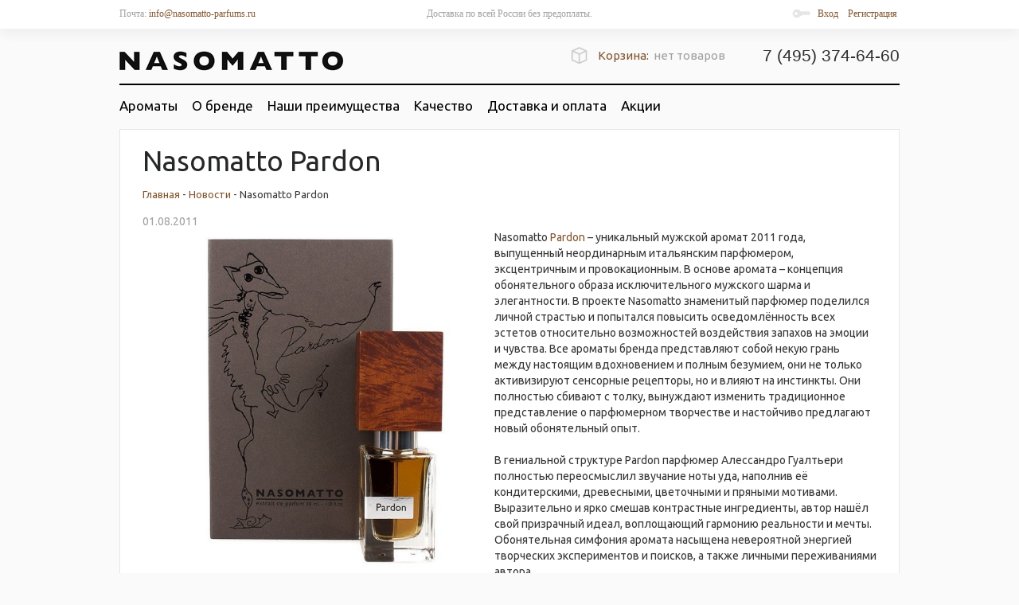

--- FILE ---
content_type: text/html; charset=UTF-8
request_url: https://nasomatto-parfums.ru/nasomatto-pardon
body_size: 6157
content:
<!DOCTYPE html>
<html lang="ru">
    <head>
        <base href="https://nasomatto-parfums.ru/"/>
<meta charset="utf-8">
<meta http-equiv="x-ua-compatible" content="ie=edge">
<title>Духи Nasomatto Pardon – древесное звучание 2011 года для мужчин</title>
<meta name="description" content="Парфюмированная композиция Nasomatto Pardon раскрывается нотами сандала, горького шоколада, ветивера, магнолии и удовой древесины, аромат дарит хорошее послевкусие.">
<meta name="keywords"    content="Nasomatto Pardon" />
<meta name="viewport" content="width=device-width, initial-scale=1.0, maximum-scale=1.0, user-scalable=no" />

<link href="templates/nasomatto-parfums.ru/img/favicon.ico?v=1.2" rel="apple-touch-icon" sizes="72x72">
<link href="templates/nasomatto-parfums.ru/img/favicon.ico?v=1.2" rel="apple-touch-icon" sizes="144x144">

<link href="templates/nasomatto-parfums.ru/img/favicon.ico?v=1.2" rel="icon" type="image/vnd.microsoft.icon" sizes="196x196">
<link href="templates/nasomatto-parfums.ru/img/favicon.ico?v=1.2" rel="icon" type="image/vnd.microsoft.icon" sizes="96x96">
<link href="templates/nasomatto-parfums.ru/img/favicon.ico?v=1.2" rel="icon" type="image/vnd.microsoft.icon" sizes="32x32">
<link href="templates/nasomatto-parfums.ru/img/favicon.ico?v=1.2" rel="icon" type="image/vnd.microsoft.icon" sizes="16x16">

<link rel="stylesheet" href="fonts/fonts.css?_=11">
<link rel="stylesheet" href="templates/forall/css/allstyle.css?_=12">
<link rel="stylesheet" href="templates/nasomatto-parfums.ru/css/style.css?_=59">
<link rel="stylesheet" href="templates/forall/css/promo.css?_=0&v=1768900011">
<script src="js/jquery.js"></script>
<script src="js/jquery.number.min.js"></script>
<link href="js/bramoxzoom/bramoxzoom.css" rel="stylesheet">
<script src="js/bramoxzoom/bramoxzoom.js"></script>
<script src="js/jquery.autocompleter.min.js"></script>
<script src="js/chosen.jquery.min.js?_=1"></script>
<script src="js/jquery-ui/jquery-ui.min.js"></script>
<link rel="stylesheet" href="js/jquery-ui/jquery-ui.min.css">
<script src="js/modal.min.js"></script>
<script src="js/script.js?_=22"></script>
<script type="text/javascript">
window.dataLayer = window.dataLayer || [];
window.whereListEvent = [];
</script>

        <link rel="stylesheet" href="templates/nasomatto-parfums.ru/css/media.css?v=1768900011">
    </head>
    <body>
    		<div class="fixed-line">
			<a href="#" class="mobile-nav-trigger f-top js-toggle-m-nav"><span><i></i></span></a>
			<div class="fixed-line-phone">7 (495) 374-64-60</div>
		</div>    
                <div class="page">
            <header class="header">
                <div class="head-line">
                    <div class="wrap">
                        <div class="head-city">Почта: <a href="mailto:info@nasomatto-parfums.ru" class="choise-region">info@nasomatto-parfums.ru</a></div>
                        <div class="login-box">
                                                            <a href="user/login" class="login-box__link"><i class="login-box__icon icon"></i>Вход</a>
                                <a href="user/register" class="login-box__link">Регистрация</a>
                                                    </div>
                        <p class="head-text">Доставка по всей России без предоплаты.</p>
                        <div class="fly-cart" >
                            <div class="fly cart_informer">
                                  <div class="empty">
    <div class="link">Корзина:</div>
    <div class="goods">нет товаров</div>
  </div>
                            </div>
                        </div>
                    </div>
                </div>
                <div class="wrap">
                    <a href="/" class="logo" title="Nasomatto">
                        <img src="templates/nasomatto-parfums.ru/img/logo.png" alt="Nasomatto">
                    </a>
                    <div class="head-phone">7 (495) 374-64-60</div>
                    <div class="basket-box cart_informer">
                          <div class="empty">
    <div class="link">Корзина:</div>
    <div class="goods">нет товаров</div>
  </div>
                    </div>
                    <div class="clear"></div>
                    <nav class="nav">
                        <ul class="nav__list">
                            <li class="nav__item">
    <a class="nav__link" href="products">Ароматы</a>
</li>
<li class="nav__item">
    <a class="nav__link" href="o-brende">О бренде</a>
</li>
<li class="nav__item">
    <a class="nav__link" href="nashi-preimuschestva">Наши преимущества</a>
</li>
<li class="nav__item">
    <a class="nav__link" href="kachestvo">Качество</a>
</li>
<li class="nav__item">
    <a class="nav__link" href="dostavka-i-oplata">Доставка и оплата</a>
</li>
<li class="nav__item">
    <a class="nav__link" href="aktsii">Акции</a>
</li>                        </ul>
                    </nav>
				<a href="#" class="mobile-nav-trigger js-toggle-m-nav"><span><i></i></span><strong>Навигация</strong></a>
				<div class="m-nav-overlay js-toggle-m-nav"></div>
				<div class="m-nav">
					<div class="m-nav-inner">
						<div class="m-nav-header">
							<div class="m-header-logo">
								<img src="templates/nasomatto-parfums.ru/img/logo.png" alt="Nasomatto">
							</div>
						</div>
						<ul class="m-nav-l">
							<li class="nav__item">
    <a class="nav__link" href="products">Ароматы</a>
</li>
<li class="nav__item">
    <a class="nav__link" href="o-brende">О бренде</a>
</li>
<li class="nav__item">
    <a class="nav__link" href="nashi-preimuschestva">Наши преимущества</a>
</li>
<li class="nav__item">
    <a class="nav__link" href="kachestvo">Качество</a>
</li>
<li class="nav__item">
    <a class="nav__link" href="dostavka-i-oplata">Доставка и оплата</a>
</li>
<li class="nav__item">
    <a class="nav__link" href="aktsii">Акции</a>
</li>						</ul>
					</div>
				</div>                     
                </div>
            </header>
                         
            <main class="content wrap">
                <section class="middle">
                            <article class="post content-box pagetype2">
        <h1 class="push-half--bottom">Nasomatto Pardon</h1>
<!-- Хлебные крошки /-->
<div id="path" vocab="http://schema.org/" typeof="BreadcrumbList">
<span  property="itemListElement" typeof="ListItem"><a href="/" property="item" typeof="WebPage"><span property="name">Главная</span></a>
<meta property="position" content="1">
</span>
- <span  property="itemListElement" typeof="ListItem"><a href="news" property="item" typeof="WebPage"><span property="name">Новости</span></a>
<meta property="position" content="2">
</span>
 - Nasomatto Pardon</div>
<!-- Хлебные крошки #End /-->         
        <div class="typography push-half--top pagetype2">
            <time class="date" datetime="2011-08-01">01.08.2011</time>
                <p><img src="/images/uploads/f8e62cbe31900c4e2c353a1bfb9103cb.jpg" alt="" style="float: left; width: 432px; margin: 0px 10px 10px 0px;" />Nasomatto&nbsp;<a href="https://nasomatto-parfums.ru/products/pardon">Pardon</a> – уникальный мужской аромат 2011 года, выпущенный неординарным итальянским парфюмером, эксцентричным и провокационным. В основе аромата – концепция обонятельного образа исключительного мужского шарма и элегантности. В проекте Nasomatto знаменитый парфюмер поделился личной страстью и попытался повысить осведомлённость всех эстетов относительно возможностей воздействия запахов на эмоции и чувства. Все ароматы бренда представляют собой некую грань между настоящим вдохновением и полным безумием, они не только активизируют сенсорные рецепторы, но и влияют на инстинкты. Они полностью сбивают с толку, вынуждают изменить традиционное представление о парфюмерном творчестве и настойчиво предлагают новый обонятельный опыт.</p> <div>В гениальной структуре Pardon парфюмер Алессандро Гуалтьери полностью переосмыслил звучание ноты уда, наполнив её кондитерскими, древесными, цветочными и пряными мотивами. Выразительно и ярко смешав контрастные ингредиенты, автор нашёл свой призрачный идеал, воплощающий гармонию реальности и мечты. Обонятельная симфония аромата насыщена невероятной энергией творческих экспериментов и поисков, а также личными переживаниями автора.</div> <div>В основе экспозиции парфюма – сложное цветочное полотно с доминирующим, наполненным ванильными и лимонными оттенками, сладковатым утончённым запахом магнолии. Сердце ароматической структуры опьяняет насыщенными горьковато-пряными переливами нот тёмного шоколада, уравновешенными многогранным звучанием магических бобов тонка и чувственными аккордами пряной корицы. База ароматической композиции соткана из объёмного бальзамического дымно-древесного запаха гипнотического уда, наполненного новыми оттенками и экзотического тумана драгоценной сандаловой древесины.</div> <div>Звучание аромата Pardon сравнивают с удивительным обонятельным путешествием, экстремальным и забавным одновременно, с волшебным парфюмерным инструментом, позволяющим управлять выбором, осознанностью, мыслями и суждениями. Флакон, в который упакован аромат, поддерживает общую стилистику оформления проекта, отличаясь более сложным и оригинальным решением крышки и отражая всю непостижимость и загадку структуры уникальной парфюмерной композиции Pardon, наполненной особой необъяснимой чувственной энергией.</div>
            <div class="back-link push-half--top"><a href="news" style="font-size:16px;">← Назад к новостям</a></div>
        </div>
    </article>

                </section>
            </main>           
            <footer class="footer">
                <div class="wrap">
                    <nav class="foot-nav">
                        <ul class="foot-nav__list">
                                <li class="foot-nav__item">
        <a class="foot-nav__link" href="products">Ароматы</a>
    </li>
    <li class="foot-nav__item">
        <a class="foot-nav__link" href="o-brende">О бренде</a>
    </li>
    <li class="foot-nav__item">
        <a class="foot-nav__link" href="nashi-preimuschestva">Наши преимущества</a>
    </li>
    <li class="foot-nav__item">
        <a class="foot-nav__link" href="kachestvo">Качество</a>
    </li>
    <li class="foot-nav__item">
        <a class="foot-nav__link" href="dostavka-i-oplata">Доставка и оплата</a>
    </li>
    <li class="foot-nav__item">
        <a class="foot-nav__link" href="aktsii">Акции</a>
    </li>
    <li class="foot-nav__item">
        <a class="foot-nav__link" href="news">Новости</a>
    </li>
    <li class="foot-nav__item">
        <a class="foot-nav__link" href="contacts">Контакты</a>
    </li>
    <li class="foot-nav__item">
        <a class="foot-nav__link" href="usloviya-vozvrata">Условия возврата</a>
    </li>

                        </ul>
                    </nav>
                    <ul class="foot-features">
                        <li>
                            <img src="templates/nasomatto-parfums.ru/img/foot-feature-1.png" alt="envelope">
                            <p>Оплачивая при <br>получении вы <br>ничем не рискуете!</p>
                        </li>
                        <li>
                            <img src="templates/nasomatto-parfums.ru/img/foot-feature-2.png" alt="plane">
                            <p>Бесплатная <br>доставка <br>по всей России</p>
                        </li>
                        <li>
                            <img src="templates/nasomatto-parfums.ru/img/foot-feature-3.png" alt="ok">
                            <p>Наш магазин <br>продает только <br>подлинные&nbsp;ароматы</p>
                        </li>
                    </ul>
                    <div class="foot-phone">7 (495) 374-64-60 <p>Прием заказов по телефону <em>с 09:00 до 22:00</em> Москва, Санкт-Петербург, Россия.</p></div>
                </div>
                <div class="foot-line">
                    <div class="wrap">
                        <p class="copyright">&copy; <b>Nasomatto</b>, 2010—2026 <span>Производство: Голландия</span> <span>Почта: <a href="mailto:info@nasomatto-parfums.ru">info@nasomatto-parfums.ru</a></span></p>
                        <div class="manufacturer"><a href="sitemap">Карта сайта</a> | Разработка сайта — <a rel="nofollow" href="http://overboost.ru/" target="_blank" title="Overboost">Overboost</a></div>
                    </div>
                </div>
            </footer>
        </div>
    <!-- Google Tag Manager (noscript) -->
<noscript><iframe src="https://www.googletagmanager.com/ns.html?id=GTM-5R9JSP5"
height="0" width="0" style="display:none;visibility:hidden"></iframe></noscript>
<!-- End Google Tag Manager (noscript) -->
	    	
<!-- Yandex.Metrika counter -->
<script type="text/javascript" >
(function(m,e,t,r,i,k,a){m[i]=m[i]||function(){(m[i].a=m[i].a||[]).push(arguments)};
m[i].l=1*new Date();k=e.createElement(t),a=e.getElementsByTagName(t)[0],k.async=1,k.src=r,a.parentNode.insertBefore(k,a)})
(window, document, "script", "https://mc.yandex.ru/metrika/tag.js", "ym");

ym(26617596, "init", {
clickmap:true,
trackLinks:true,
accurateTrackBounce:true,
webvisor:true,
ecommerce:"dataLayer"
});
</script>
<noscript><div><img src="https://mc.yandex.ru/watch/26617596" style="position:absolute; left:-9999px;" alt="" /></div></noscript>
	

    <!-- /Yandex.Metrika counter -->
    
                    
        <script>
            (function(i,s,o,g,r,a,m){i['GoogleAnalyticsObject']=r;i[r]=i[r]||function(){
            (i[r].q=i[r].q||[]).push(arguments)},i[r].l=1*new Date();a=s.createElement(o),
            m=s.getElementsByTagName(o)[0];a.async=1;a.src=g;m.parentNode.insertBefore(a,m)
            })(window,document,'script','//www.google-analytics.com/analytics.js','ga');

            ga('create', 'UA-55721623-1', 'auto');
            ga('require', 'linkid', 'linkid.js')
            ga('send', 'pageview');
            ga('require', 'displayfeatures');

            if(typeof googleTransaction === 'object') {
                ga('require', 'ecommerce', 'ecommerce.js');
                ga('ecommerce:addTransaction', googleTransaction);
                for(var i=0,gtl = googleTovars.length;i<gtl;i++){ga('ecommerce:addItem', {id:googleTovars[i].id, name:googleTovars[i].name, sku:googleTovars[i].sku, price:googleTovars[i].price, quantity:googleTovars[i].quantity });}
                ga('ecommerce:send');
            }
        </script>
        
        
    


    <script>
        function getCookie(name) {
            let matches = document.cookie.match(new RegExp(
                "(?:^|; )" + name.replace(/([\.$?*|{}\(\)\[\]\\\/\+^])/g, '\\$1') + "=([^;]*)"
            ));
            return matches ? decodeURIComponent(matches[1]) : undefined;
        }

        function setCookie(name, value, options = {}) {

            options = {
                path: '/',
            };

            if (options.expires instanceof Date) {
                options.expires = options.expires.toUTCString();
            }

            let updatedCookie = encodeURIComponent(name) + "=" + encodeURIComponent(value);

            for (let optionKey in options) {
                updatedCookie += "; " + optionKey;
                let optionValue = options[optionKey];
                if (optionValue !== true) {
                    updatedCookie += "=" + optionValue;
                }
            }

            document.cookie = updatedCookie;
        }

        function deleteCookie(name) {
            setCookie(name, "", {
                'max-age': -1
            })
        }

        function setEventSelectItem(selector, list_name, list_id) {
            let parent = selector.parents('.js-ga-item-product');
            let ga_item_id = parent.data('ga-item-id');
            let ga_item_name = parent.data('ga-item-name');
            let ga_price = parent.data('ga-price');
            let ga_discount = parent.data('ga-discount');
            let ga_item_brand = parent.data('ga-item-brand');

            dataLayer.push({ ecommerce: null });  // Clear the previous ecommerce object.
            dataLayer.push({
                event: "select_item",
                ecommerce: {
                    item_list_id: list_id,
                    item_list_name: list_name,
                    items: [
                        {
                            item_id: ga_item_id,
                            item_name: ga_item_name,
                            item_list_name: list_name,
                            item_list_id: list_id,
                            price: ga_price,
                            discount: ga_discount,
                            item_brand: ga_item_brand
                        }
                    ]
                }
            });
        }


        console.log('"counters.tpl" - start')
        console.log(window.dataLayer);
        console.log('"counters.tpl" - end')

        function setClickEventGA(selector, list_name, list_id) {
            $(document).on('click', selector, function () {
                window.whereListEvent = {
                    item_list_name: list_name,
                    item_list_id: list_id
                };
                setCookie('whereListEventCookie', JSON.stringify(window.whereListEvent), {'max-age': 864000});
                setEventSelectItem($(this), list_name, list_id);
            });
        }

    </script>


    <script>
        setClickEventGA('.product_page-main a', 'Товары на главной', 'tovary-na-glavnoj');
        setClickEventGA('#sitemapProductsList a', 'Карта сайта', 'karta-sajta');
        setClickEventGA('.js-ga-item-product .produsts-list__link', 'Товары в корзине', 'tovary-v-korzine');
        console.log(getCookie('whereListEventCookie'))
    </script>

<script>
    deleteCookie('whereListEventCookie');
</script>

    </body>
</html>
<!--0.06153678894043<br>714080-->

--- FILE ---
content_type: text/css
request_url: https://nasomatto-parfums.ru/templates/forall/css/allstyle.css?_=12
body_size: 2784
content:
.danke {
  color: green;
  font-size: 15px;
  font-weight: bold;
  display: none;
}

b.red,
b.red span {
  color: #BA2E2E !important;
}

b.green,
b.green span {
  color: #52D735 !important;
}

.comments-block .review__reply,
.reviews__item .review__reply {
  margin-left: 33px;
  padding-top: 10px;
}

.mz-thumb-selected img {
  -webkit-filter: brightness(99%);
  filter: brightness(99%);
}

.pickpoint_select {
  color: #ba2e2e !important;
}

.wait {
  font-size: 20px;
}

.wait b {
  font-weight: 800 !important;
}

.wait:not(.content-box) {
  padding-bottom: 20px;
}

.produsts-list__old-price {
  margin-left: -10px !important;
}

.payment__item small {
  font-size: 13px;
  line-height: 1.4;
  display: block;
  margin: 6px 0 0 26px;
  color: #a1a1a1;
  width: 550px;
  margin-bottom: 20px;
}

.reg_helper {
  color: #c73d00;
  cursor: pointer;
}

.prod .thumbnails-slider {
  position: relative;
  padding: 0 0 0 20px;
  margin-top: 22px;
  margin-bottom: 12px;
}

.prod .thumbnails-slider ul {
  list-style: none;
  margin: 0;
  padding: 0;
  position: relative;
  height: auto;
  width: auto;
}

.prod .thumbnails-slider li {
  float: left;
  margin-right: 9px;
  width: 57px;
  height: 85px;
}

.prod .thumbnails-slider a {
  border: 1px solid #efefef;
  display: block;
  height: 83px;
  line-height: 81px;
  text-align: center;
  padding: 0;
}

.prod .thumbnails-slider a img {
  vertical-align: middle;
}

.prod .thumbnails-slider .inner {
  width: auto;
  position: relative;
  /*overflow: hidden;*/
  padding: 0;
  margin: 0 auto;
  height: 85px;
}

.prod .thumbnails-slider .arrow {
  background: url(../img/thumbnails-arrows.png) scroll no-repeat 0 0 transparent;
  width: 9px;
  height: 17px;
  position: absolute;
  display: block;
  top: 34px;
  cursor: pointer;
}

.prod .thumbnails-slider .arrow-left {
  left: 8px;
}

.prod .thumbnails-slider .arrow-left:hover {
  background-position: 0 -17px;
}

.prod .thumbnails-slider .arrow-right {
  right: 8px;
  background-position: -9px 0;
}

.prod .thumbnails-slider .arrow-right:hover {
  background-position: -9px -17px;
}

.images .image {
  padding-top: 0;
  text-align: center;
  width: 392px;
  height: 392px;
  line-height: 392px;
}

.image img {
  vertical-align: middle;
}

.disc_label {
  width: 48px;
  height: 48px;
  line-height: 50px;
  font-family: 'proxima_novabold';
  font-size: 18px;
  font-style: normal;
  text-align: center;
  position: absolute;
  background: url("../img/sale.png") no-repeat;
  color: #D648E2;
  top: 10px;
  right: -10px;
  z-index: 99;
}

.disc_label span {
  display: block !important;
  position: absolute;
  line-height: 12px !important;
  width: 48px;
  text-align: center;
  margin-top: 5px;
  font-size: 14px;
  opacity: 1 !important;
  background: transparent !important;
}

.disc_label:before {
  content: '';
  display: none;
  position: absolute;
  top: 0;
  left: -12px;
  border-top: 12px solid #EB4434;
  border-bottom: 12px solid #EB4434;
  border-left: 12px solid transparent !important;
}

/*.disc_label2{
    width: 54px;
    height: 25px;
    line-height: 25px;
    text-align: center;
   font-family: 'proxima_novabold';
    font-size: .84615em;
    font-style: normal;
    position: absolute;
    background: url("../img/s11.png");
    color: #fff;
    bottom: 10px;
    left: 0;
    z-index: 99 !important;
    }
    */
.product__img-box, .goods__img-link, .produsts-list__cell {
  position: relative;
}

.goods__img-link .disc_label {
  right: 10px;
}

.products .item {
  position: relative;
}

.cart_coupon_price {
  text-align: right;
  font-weight: bold;
  line-height: 40px;
}

.cart_coupon .minordersumm {
  width: 100%;
  margin-left: 0;
}

.cart_coupon .btn {
  width: auto;
  margin-left: 10px;
  margin-top: -10px;
}

.cart_coupon_price .produsts-list__price span {
  float: none !important;
  margin: 0 !important;
}

.produsts-list__price .product-price {
  display: inline;
}

a.tracking {
  float: right;
  line-height: 22px;
  color: green;
}

.comments_count {
  margin-left: 10px;
  text-decoration: underline;
  opacity: 0.5;
}

.comments__btn-box-show-review-block {
  text-align: center;
  margin-top: 10px;
}

.reviews__hide {
  float: right;
  font-style: italic;
  color: #b8b8b8;
}

.comments__box_first {
  overflow-x: hidden;
  margin-bottom: 15px;
}

.to_register {
  text-align: center;
  margin: 15px auto;
}

.page_404 {
  text-align: center;
}

#path {
  margin-left: 0;
  margin-bottom: 10px;
}

.page-title #path {
  margin-left: 24px;
  margin-bottom: 0;
}

.goods__header #path {
  margin-top: 20px;
}

.news-list__img img {
  max-width: 130px;
}

.cart-bottom {
  display: none;
  padding: 0 10px;
}

.cart-buttons {
  padding: 0 10px;
  margin-top: 10px;
}

.cart-bottom a {
  margin-bottom: 10px;
  width: 100%;
  color: #FFF !important;
}

@media (max-width: 500px) {
  .goods__features--narrow {
    margin-right: 0 !important;
  }

  .delivery__radio #map {
    margin-left: -62px;
  }

  #map .ymaps-2-1-79-searchbox__normal-layout {
    width: 280px;
  }
}

@media (max-width: 1040px) {
  .cart-bottom {
    display: none !important;
  }

  .fly-cart .cart-icon {
    opacity: 1 !important;
  }

  .fly-cart .fly>div {
    padding: 0 !important;
  }

  .fly-cart .fly>a {
    display: block;
    /*padding: 0 !important;*/
  }
}

@media (min-width: 1040px) {
  .fly-cart .empty {
    display: none !important;
  }
}

@media (min-width: 1340px) {
  .cart-bottom {
    display: none !important;
  }
}

@media (max-width: 1340px) {}

@media (max-width: 768px) {
  .goods__img-link {
    max-width: 90% !important;
    margin-left: auto;
    margin-right: auto;
  }
}

@media (min-width: 1041px) and (max-width: 1340px) {
  .fly-cart .fly .cart-top {
    display: none !important;
  }

  .fly-cart .fly .cart-bottom {
    position: fixed;
    top: 206px;
    -moz-box-sizing: border-box;
    -webkit-box-sizing: border-box;
    box-sizing: border-box;
    width: 290px !important;
    text-align: center;
    min-height: 1px;
    background-color: #FFF;
    display: none;
    left: 50%;
    margin-left: -130px;
    border: 2px solid #DDD;
    z-index: 1001 !important;
  }

  .fly-cart {
    display: block;
  }

  .fly-cart .fly {
    display: block;
    padding: 0 !important;
    width: 0 !important;
  }

  .fly-cart .link {
    font-size: 18px;
    line-height: 1;
    color: #333 !important;
    margin-bottom: 9px;
  }

  .fly-cart .cart-bottom {
    padding-top: 10px;
  }
}

.basket-box .goods span.cart-count-circle {
  display: inline !important;
}

.modal {
  position: fixed;
  z-index: 16;
  top: 0;
  right: 0;
  bottom: 0;
  left: 0;
  display: none;
  overflow-y: auto;
  -webkit-transition: all .3s ease;
  transition: all .3s ease;
  -webkit-transform: translateZ(0);
  transform: translateZ(0);
  text-align: center;
  opacity: 0;
  background-color: rgba(0, 0, 0, .15)
}

.modal--active {
  opacity: 1
}

.modal:after {
  height: 100%;
  content: ''
}

.modal:after, .modal__window {
  display: inline-block;
  vertical-align: middle
}

.modal__window {
  position: relative;
  width: 52.92308em;
  padding: 1.84615em;
  -webkit-transition: all .3s ease;
  transition: all .3s ease;
  -webkit-transform: translateY(-30%);
  transform: translateY(-30%);
  text-align: left;
  border: 2px solid #000;
  background-color: #fff;
  box-shadow: 0 0 0 8px #fff
}

.modal__window iframe {
  display: block;
  border: 0
}

.modal--active .modal__window {
  -webkit-transform: translateY(0);
  transform: translateY(0)
}

.modal--small .modal__window {
  width: 34em
}

.modal--video .modal__window {
  width: auto;
  padding: 1em;
  border: none
}

.modal__close-btn {
  position: absolute;
  top: 2px;
  right: 2px;
  padding: .5em
}

.modal__close-btn:after {
  display: block;
  width: 15px;
  height: 15px;
  content: '';
  background-image: url(../img/sprite.png);
  background-position: -146px -159px
}

.modal__close-btn:active:after, .modal__close-btn:focus:after, .modal__close-btn:hover:after {
  background-position: -161px -159px
}

.modal--video .modal__close-btn {
  top: -11px;
  right: -11px
}

.modal-scrollbar-measure {
  position: absolute;
  top: -9999px;
  overflow: scroll;
  width: 50px;
  height: 50px
}

.chosen-container .chosen-results li.disabled-result {
  display: list-item;
  cursor: default;
  padding: 8px 10px 10px 11px;
  margin-top: 5px;
  line-height: 1;
}

.cart-btn-minus, .cart-btn-plus {
  position: relative;
  display: inline-block;
  width: 43px;
  height: 45px;
  border-radius: 5px;
  border: none;
  background-color: #fff;
  cursor: pointer;
  -moz-box-shadow: 0 2px 3px rgba(161, 180, 148, .2);
  -webkit-box-shadow: 0 2px 3px rgba(161, 180, 148, .2);
  box-shadow: 0 2px 3px rgba(161, 180, 148, .2);
}

@media (max-width: 1040px) {
  .hero__inner-wrap {
    width: auto !important;
  }
}

.CDEK-widget__popup-mask {
  z-index: 100000;
}

.CDEK-widget__popup__close-btn {
  z-index: 100001;
}

.sdek_select, .boxberry_select {
  color: #ba2e2e !important;
}

.city-box, .city-box input, .delivery__input {
  z-index: auto !important;
}

.delivery-cart__group-head {
  display: flex;
  align-items: center;
  justify-content: space-between;
}

.delivery-cart__toggle {
  display: block;
  position: relative;
  cursor: pointer;
  margin: 0;
}

.delivery-cart__toggle-control {
  position: absolute;
  opacity: 0;
}

.delivery-cart__toggle-label {
  display: block;
  padding: 0 0 0 30px;
  position: relative;
  font-size: 18px;
  font-weight: 700;
  line-height: 20px;
  color: #515151;
}

.delivery-cart__toggle-label:before {
  content: '';
  display: block;
  width: 16px;
  height: 16px;
  border-radius: 50%;
  position: absolute;
  top: 2px;
  left: 0;
  border: 1px solid #9A9999;
}

.delivery-cart__toggle-label:after {
  content: '';
  display: none;
  width: 16px;
  height: 16px;
  border-radius: 50%;
  position: absolute;
  top: 2px;
  left: 0;
  background: #9A9999;
  transform: scale(0.56);
}

.delivery-cart__toggle-control:checked+.delivery-cart__toggle-label:after {
  display: block;
}

.delivery-cart__toggle-free {
  color: #98b621;
  font-size: 80%;
  margin-left: 12px;
}

.delivery-cart__group-body {
  /*display: none;*/
  padding-left: 30px;
  overflow: hidden;
  height: 0;
}

.delivery-cart__group-body_active {
  overflow: visible;
  height: auto;
}

.city-box .autocompleter {
  z-index: 900;
}

.delivery-block {
  padding-bottom: 20px;
}

@media (min-width: 768px) {
    a.btn_pay {
        display: : none !important;
    }
}


--- FILE ---
content_type: text/css
request_url: https://nasomatto-parfums.ru/templates/nasomatto-parfums.ru/css/style.css?_=59
body_size: 15947
content:
@import url(https://fonts.googleapis.com/css?family=Ubuntu&subset=latin,cyrillic);
*,
*:before,
*:after {
    -webkit-box-sizing: border-box;
    -moz-box-sizing: border-box;
    box-sizing: border-box;
}

html,
body,
div,
span,
object,
iframe,
h1,
h2,
h3,
h4,
h5,
h6,
p,
blockquote,
pre,
abbr,
address,
cite,
code,
del,
dfn,
em,
img,
ins,
kbd,
q,
samp,
small,
strong,
sub,
sup,
var,
b,
i,
dl,
dt,
dd,
ol,
ul,
li,
fieldset,
form,
label,
legend,
table,
caption,
tbody,
tfoot,
thead,
tr,
th,
td,
article,
aside,
canvas,
details,
figcaption,
figure,
footer,
header,
hgroup,
menu,
nav,
section,
summary,
time,
mark,
audio,
video {
    margin: 0;
    padding: 0;
    border: 0;
    outline: 0;
    font-size: 100%;
    vertical-align: baseline;
    background: transparent;
}

html {
    font-family: sans-serif;
    -ms-text-size-adjust: 100%;
    -webkit-text-size-adjust: 100%;
}

body {
    line-height: 1;
}

article,
aside,
details,
figcaption,
figure,
footer,
header,
hgroup,
main,
nav,
section,
summary {
    display: block;
}

audio,
canvas,
progress,
video {
    display: inline-block;
    vertical-align: baseline;
}

audio:not([controls]) {
    display: none;
    height: 0;
}

[hidden],
template {
    display: none;
}

a {
    background: transparent;
}

a:active,
a:hover {
    outline: 0;
}

abbr[title] {
    border-bottom: 1px dotted;
}

b,
strong {
    font-weight: bold;
}

dfn {
    font-style: italic;
}

h1 {
    font-size: 2em;
    margin: 0.67em 0;
}

mark {
    background: #FF0;
    color: #000;
}

small {
    font-size: 80%;
}

sub,
sup {
    font-size: 75%;
    line-height: 0;
    position: relative;
    vertical-align: baseline;
}

sup {
    top: -0.5em;
}

sub {
    bottom: -0.25em;
}

img {
    border: 0;
}

svg:not(:root) {
    overflow: hidden;
}

figure {
    margin: 1em 40px;
}

hr {
    -moz-box-sizing: content-box;
    -webkit-box-sizing: content-box;
    box-sizing: content-box;
    height: 0;
}

pre {
    overflow: auto;
}

code,
kbd,
pre,
samp {
    font-family: monospace, monospace;
    font-size: 1em;
}

button,
input,
optgroup,
select,
textarea {
    color: inherit;
    font: inherit;
    margin: 0;
}

button {
    overflow: visible;
}

button,
select {
    text-transform: none;
}

button,
html input[type="button"],
input[type="reset"],
input[type="submit"] {
    -webkit-appearance: button;
    cursor: pointer;
}

button[disabled],
html input[disabled] {
    cursor: default;
}

button::-moz-focus-inner,
input::-moz-focus-inner {
    border: 0;
    padding: 0;
}

input {
    line-height: normal;
}

input[type="checkbox"],
input[type="radio"] {
    -webkit-box-sizing: border-box;
    -moz-box-sizing: border-box;
    box-sizing: border-box;
    padding: 0;
}

input[type="number"]::-webkit-inner-spin-button,
input[type="number"]::-webkit-outer-spin-button {
    height: auto;
}

input[type="search"] {
    -webkit-appearance: textfield;
    -moz-box-sizing: content-box;
    -webkit-box-sizing: content-box;
    box-sizing: content-box;
}

input[type="search"]::-webkit-search-cancel-button,
input[type="search"]::-webkit-search-decoration {
    -webkit-appearance: none;
}

fieldset {
    border: 1px solid #C0C0C0;
    margin: 0 2px;
    padding: 0.35em 0.625em 0.75em;
}

legend {
    border: 0;
    padding: 0;
}

textarea {
    overflow: auto;
}

optgroup {
    font-weight: bold;
}

table {
    border-collapse: collapse;
    border-spacing: 0;
}

td,
th {
    padding: 0;
}

@media print {
    * {
        background: transparent !important;
        color: #000 !important;
        -webkit-box-shadow: none !important;
        box-shadow: none !important;
        text-shadow: none !important;
    }
    
    a,
    a:visited {
        text-decoration: underline;
    }
    
    a[href]:after {
        content: " (" attr(href) ")";
    }
    
    abbr[title]:after {
        content: " (" attr(title) ")";
    }
    
    .ir a:after,
    a[href^="javascript:"]:after,
    a[href^="#"]:after {
        content: "";
    }
    
    pre,
    blockquote {
        border: 1px solid #999;
        page-break-inside: avoid;
    }
    
    thead {
        display: table-header-group;
    }
    
    tr,
    img {
        page-break-inside: avoid;
    }
    
    img {
        max-width: 100% !important;
    }
    
    /*  @  page {
        margin: 0.5cm;
      }
    */
    p,
    h2,
    h3 {
        orphans: 3;
        widows: 3;
    }
    
    h2,
    h3 {
        page-break-after: avoid;
    }
}

.page:after,
.middle:after,
.wrap:after,
.cf:after,
.clearfix:after,
.pager__list:after,
.breadcrumbs:after,
.head-line:after,
.content:after,
.products:after,
.articles:after,
.term:after,
.account__info:after,
.delivery__radio:after,
.delivery__row:after,
.form__label:after,
.advantages:after,
.goods__features:after,
.reviews__header:after {
    content: "";
    display: table;
    clear: both;
}

.icon {
    display: inline-block;
    vertical-align: middle;
    position: relative;
}

.fixed-basket {
    -webkit-animation-duration: 1s;
    animation-duration: 1s;
    -webkit-animation-fill-mode: both;
    animation-fill-mode: both;
}

.fixed-basket:hover {
    -webkit-animation-name: bounce;
    animation-name: bounce;
}

html {
    font-size: 62.5%;
}

body {
    font-size: 13px;
    font-size: 1.3rem;
    line-height: 1.45;
    font-family: 'Ubuntu', Tahoma, sans-serif;
}

html,
button,
input,
select,
textarea {
    color: #363636;
}

a {
    color: #81552D;
    -webkit-transition: color 0.15s ease;
    transition: color 0.15s ease;
}

a:hover {
    color: #C0824A;
}

a:active {
    color: #7EAAD2;
}

html {
    height: 100%;
    -webkit-font-smoothing: antialiased !important;
    text-rendering: optimizelegibility;
}

body {
    height: 100%;
    background: #FAFAFA;
    -webkit-font-smoothing: antialiased !important;
    text-rendering: optimizelegibility;
}

address {
    font-style: normal;
}

p {
    margin: 0 0 16px 0;
}

ol,
ul {
    list-style-type: none;
}

h1,
h2,
h3,
h4,
h5,
h6 {
    font-weight: 400;
}

a {
    text-decoration: none;
}

em {
    font-style: normal;
}

strong {
    font-weight: normal;
}

abbr[title] {
    border-bottom: none;
}

b {
    font-weight: normal;
}

img,
embed,
object,
video {
    max-width: 100%;
    height: auto;
}

img {
    vertical-align: middle;
}

input,
button,
textarea,
select {
    outline: none;
    border: none;
}

input:focus,
button:focus,
textarea:focus,
select:focus {
    outline: none;
}

fieldset {
    border: 0;
    margin: 0;
    padding: 0;
}

textarea {
    resize: vertical;
}

input::-webkit-input-placeholder,
textarea::-webkit-input-placeholder {
    font-size: 14px;
    font-size: 1.4rem;
    color: #CFD0DB;
}

input::-moz-placeholder,
textarea::-moz-placeholder {
    font-size: 14px;
    font-size: 1.4rem;
    color: #CFD0DB;
}

input:-moz-placeholder,
textarea:-moz-placeholder {
    font-size: 14px;
    font-size: 1.4rem;
    color: #CFD0DB;
}

input:-ms-input-placeholder,
textarea:-ms-input-placeholder {
    font-size: 14px;
    font-size: 1.4rem;
    color: #CFD0DB;
}

.page:not(.contentbody) {
    position: relative;
    min-width: 320px;
    min-height: 100%;
    padding-bottom: 211px;
}

.wrap {
    position: relative;
    max-width: 1000px;
    padding: 0 10px;
    margin: 0 auto;
}

.content-box,
.page .page-title,
.page.contentbody .content {
    padding: 25px 28px 25px 28px;
    margin-bottom: 8px;
    background-color: #FFF;
    border: 1px solid #E6E6E6;
}

.content-box h1,
.page .page-title h1 {
    margin: -3px 0 0 0;
    line-height: 1;
    color: #262727;
    font-size: 3.5rem;
    font-size: 35px;
}

.content-box--push-bottom {
    margin-bottom: 9px;
}

.push {
    margin: 30px !important;
}

.push--top {
    margin-top: 30px !important;
}

.push--right {
    margin-right: 30px !important;
}

.push--bottom {
    margin-bottom: 30px !important;
}

.push--left {
    margin-left: 30px !important;
}

.push--ends {
    margin-top: 30px !important;
    margin-bottom: 30px !important;
}

.push--sides {
    margin-right: 30px !important;
    margin-left: 30px !important;
}

.push-half {
    margin: 15px !important;
}

.push-half--top {
    margin-top: 15px !important;
}

.push-half--right {
    margin-right: 15px !important;
}

.push-half--bottom {
    margin-bottom: 15px !important;
}

.push-half--left {
    margin-left: 15px !important;
}

.push-half--ends {
    margin-top: 15px !important;
    margin-bottom: 15px !important;
}

.push-half--sides {
    margin-right: 15px !important;
    margin-left: 15px !important;
}

.flush {
    margin: 0 !important;
}

.flush--top {
    margin-top: 0 !important;
}

.flush--right {
    margin-right: 0 !important;
}

.flush--bottom {
    margin-bottom: 0 !important;
}

.flush--left {
    margin-left: 0 !important;
}

.flush--ends {
    margin-top: 0 !important;
    margin-bottom: 0 !important;
}

.flush--sides {
    margin-right: 0 !important;
    margin-left: 0 !important;
}

.soft {
    padding: 30px !important;
}

.soft--top {
    padding-top: 30px !important;
}

.soft--right {
    padding-right: 30px !important;
}

.soft--bottom {
    padding-bottom: 30px !important;
}

.soft--left {
    padding-left: 30px !important;
}

.soft--ends {
    padding-top: 30px !important;
    padding-bottom: 30px !important;
}

.soft--sides {
    padding-right: 30px !important;
    padding-left: 30px !important;
}

.soft-half {
    padding: 15px !important;
}

.soft-half--top {
    padding-top: 15px !important;
}

.soft-half--right {
    padding-right: 15px !important;
}

.soft-half--bottom {
    padding-bottom: 15px !important;
}

.soft-half--left {
    padding-left: 15px !important;
}

.soft-half--ends {
    padding-top: 15px !important;
    padding-bottom: 15px !important;
}

.soft-half--sides {
    padding-right: 15px !important;
    padding-left: 15px !important;
}

.hard {
    padding: 0 !important;
}

.hard--top {
    padding-top: 0 !important;
}

.hard--right {
    padding-right: 0 !important;
}

.hard--bottom {
    padding-bottom: 0 !important;
}

.hard--left {
    padding-left: 0 !important;
}

.hard--ends {
    padding-top: 0 !important;
    padding-bottom: 0 !important;
}

.hard--sides {
    padding-right: 0 !important;
    padding-left: 0 !important;
}

.clear {
    display: block;
    height: 0;
    line-height: 0;
    clear: both;
}

.float-l {
    float: left !important;
}

.float-r {
    float: right !important;
}

.hidden {
    display: none !important;
}

.invisible {
    opacity: 0;
}

.btn {
    font-size: 18px;
    font-size: 1.8rem;
    position: relative;
    display: inline-block;
    padding: 13px 26px 14px 26px;
    margin-bottom: 0;
    color: #FFF;
    line-height: 1;
    text-align: center;
    text-decoration: none;
    white-space: nowrap;
    vertical-align: middle;
    cursor: pointer;
    border: none;
    -webkit-border-radius: 5px;
    border-radius: 5px;
    background: #C99464;
    background: url([data-uri]);
    background: -webkit-gradient(linear, left top, left bottom, color-stop(0%,#c99464), color-stop(100%,#ad7f56));
    background: -webkit-linear-gradient(top, #C99464 0%, #AD7F56 100%);
    background: -webkit-gradient(linear, left top, left bottom, from(#c99464), to(#ad7f56));
    background: -webkit-linear-gradient(top, #C99464 0%, #AD7F56 100%);
    background: linear-gradient(to bottom, #C99464 0%, #AD7F56 100%);
    -webkit-user-select: none;
    -moz-user-select: none;
    -ms-user-select: none;
    user-select: none;
}

.btn:hover {
    color: #FFF;
    text-decoration: none;
    background: #B5845A;
    background: url([data-uri]);
    background: -webkit-gradient(linear, left top, left bottom, color-stop(0%,#b5845a), color-stop(100%,#99704c));
    background: -webkit-linear-gradient(top, #B5845A 0%, #99704C 100%);
    background: -webkit-gradient(linear, left top, left bottom, from(#b5845a), to(#99704c));
    background: -webkit-linear-gradient(top, #B5845A 0%, #99704C 100%);
    background: linear-gradient(to bottom, #B5845A 0%, #99704C 100%);
}

.btn:active {
    color: #FFF;
    -webkit-box-shadow: inset 0 4px 6px rgba(0, 0, 0, 0.35);
    box-shadow: inset 0 4px 6px rgba(0, 0, 0, 0.35);
}

.btn:focus {
    outline: none;
}

.btn:disabled {
    opacity: 0.5;
    cursor: not-allowed;
}

.btn.btn--sm {
    font-size: 18px;
    font-size: 1.8rem;
    padding: 13px 28px;
}

.btn.btn--lg {
    font-size: 25px;
    font-size: 2.5rem;
    padding: 21px 38px;
}

.btn-minus,
.btn-plus {
    position: relative;
    display: inline-block;
    width: 43px;
    height: 45px;
    -webkit-border-radius: 5px;
    border-radius: 5px;
    border: none;
    background-color: #FFF;
    cursor: pointer;
    -webkit-box-shadow: 0 2px 3px rgba(161,180,148,.2);
    box-shadow: 0 2px 3px rgba(161, 180, 148, 0.2);
}

.btn-minus:hover,
.btn-plus:hover {
    background-color: #F7F7F7;
    -webkit-box-shadow: 0 2px 3px rgba(161,180,148,.5);
    box-shadow: 0 2px 3px rgba(161, 180, 148, 0.5);
}

.btn-minus:active,
.btn-plus:active {
    -webkit-box-shadow: 0 1px 2px rgba(161,180,148,.5);
    box-shadow: 0 1px 2px rgba(161, 180, 148, 0.5);
}

.btn-minus:active:after,
.btn-plus:active:after {
    position: relative;
    top: 1px;
}

.btn-minus {
    margin-right: 4px;
}

.btn-minus:after {
    background-image: url(../img/sprite.png);
    background-position: -55px -38px;
    width: 13px;
    height: 3px;
}

.btn-plus:after {
    background-image: url(../img/sprite.png);
    background-position: -69px -33px;
    width: 13px;
    height: 13px;
}

.text-input,
.textarea {
    font-size: 14px;
    font-size: 1.4rem;
    border: 1px solid transparent;
    -webkit-border-radius: 5px;
    border-radius: 5px;
    background-color: #F2EDE9;
    color: #363636;
}

.text-input:focus,
.textarea:focus {
    border-color: #CCBBAB;
}

.text-input {
    height: 45px;
    padding: 0 11px;
    width: 240px;
}

.text-input--lg {
    width: 294px;
}

.text-input--sm {
    width: 185px;
}

.text-input--tiny {
    width: 131px;
}

.textarea {
    padding: 5px 10px 5px 11px;
    display: block;
    width: 393px;
    height: 123px;
}

.radio {
    font-size: 18px;
    font-size: 1.8rem;
    display: inline-block;
    line-height: 1;
    color: #515151;
}

.radio input[type="radio"] {
    display: none;
}

.radio i {
    background: url('../img/radio-btn.png') 0 0 no-repeat;
    width: 13px;
    height: 13px;
    margin: 3px 14px 0 0;
    float: left;
    cursor: pointer;
}

.radio input:checked + i {
    background-position: 100% 0;
}

h1,
.h1,
h2,
.h2,
h3,
.h3,
h4,
.h4,
h5,
.h5,
h6,
.h6 {
    line-height: 1;
    margin: 0 0 18px 0;
    color: #81552D;
}

h1 {
    font-size: 32px;
    font-size: 3.2rem;
    margin-bottom: 27px;
    color: #2C2C2C;
}

h2 {
    font-size: 25px;
    font-size: 2.5rem;
    margin-bottom: 1.1em;
}

.overlay {
    position: fixed;
    top: 0;
    right: 0;
    bottom: 0;
    left: 0;
    z-index: 100;
    text-align: center;
    overflow-y: auto;
}

.overlay:after {
    content: '';
    display: inline-block;
    vertical-align: middle;
    height: 100%;
}

.popup {
    position: relative;
    display: inline-block;
    width: 507px;
    padding: 33px 76px 19px 33px;
    vertical-align: middle;
    text-align: left;
    background-color: #FFF;
    -webkit-box-shadow: 0 0 43px rgba(0, 0, 0, 0.22);
    box-shadow: 0 0 43px rgba(0, 0, 0, 0.22);
}

.popup__close-btn {
    position: absolute;
    top: 30px;
    right: 30px;
}

.tabs-wrap {
    margin-bottom: 23px;
    border-bottom: 1px solid #E5E6E7;
}

.tabs-wrap .tabs {
    width: 980px;
    margin: 0 auto;
    border: none;
}

.tabs {
    font-size: 18px;
    font-size: 1.8rem;
    margin-bottom: 51px;
    border-bottom: 1px solid #E5E6E7;
    color: #5A5A5A;
}

.tabs:after {
    content: '';
    display: table;
    clear: both;
}

.tabs__item {
    position: relative;
    float: left;
    color: #5A5A5A;
    border-top: 1px solid #E5E6E7;
    border-right: 1px solid #E5E6E7;
}

.tabs__item:first-child {
    border-left: 1px solid #E5E6E7;
}

.tabs__item--active {
    color: #A1A1A1;
}

.tabs__item--active a {
    cursor: default;
    color: #A1A1A1;
}

.tabs__item--active:after {
    content: '';
    position: absolute;
    top: 100%;
    left: 0;
    right: 0;
    height: 1px;
    background-color: #FAFAFA;
}

.tabs__catalog-item {
    float: right;
    border: none;
    font-family: Tahoma;
    padding-top: 5px;
}

.tabs__link {
    color: inherit;
    display: block;
    min-width: 163px;
    padding: 7px 10px 7px 10px;
    text-align: center;
}

.tabs.tabs--large {
    padding: 0 80px 0 29px;
    border-bottom: 1px solid #E5E6E7;
    font-size: 13px;
    font-size: 1.3rem;
    font-family: Tahoma;
}

.tabs.tabs--large .tabs__list {
    display: table;
    width: 100%;
}

.tabs.tabs--large .tabs__item {
    display: table-cell;
    float: none;
    background-color: #F7F0E9;
    cursor: pointer;
}

.tabs.tabs--large .tabs__item:hover {
    background-color: #FCF5ED;
}

.tabs.tabs--large .tabs__item--active,
.tabs.tabs--large .tabs__item--active:hover {
    background-color: #FFF;
}

.tabs--large .tabs__item--active:after {
    background-color: #FFF;
}

.tabs.tabs--large .tabs__link {
    text-align: left;
    color: #81552D;
    padding: 12px 12px 13px 19px;
}

.tabs--large .tabs__item--active .tabs__link {
    color: #515151;
}

.intro {
    padding-left: 0;
    padding-right: 0;
}

.intro__text {
    line-height: 1.85;
    position: relative;
    top: 2px;
    text-align: justify;
}

.intro .tabs__item--active:after {
    background-color: #FFF;
}

.pager {
    font-size: 18px;
    font-size: 1.8rem;
    text-align: center;
    padding-top: 8px;
    margin-bottom: 3px;
    line-height: 1;
}

.pager__text {
    display: inline-block;
    margin-right: 16px;
    vertical-align: middle;
    color: #999;
}

.pager__list {
    display: inline-block;
    vertical-align: middle;
}

.pager__item {
    float: left;
    margin-left: 6px;
}

.pager__item:first-child {
    margin-left: 0;
}

.pager__link {
    display: block;
    padding: 12px 15px;
    text-align: center;
    -webkit-border-radius: 6px;
    border-radius: 6px;
}

.pager__link:hover {
    color: #515151;
    text-decoration: none;
}

.pager__link--active {
    color: #999;
    cursor: default;
    border: 1px solid #E0E0E0;
}

.pager__link--active:hover {
    color: #9A9DB3;
}

.pager--dark .pager__link--active {
    background-color: #0A0C19;
}

.has-icon,
.btn-minus,
.btn-plus,
.chosen-container .chosen-single div {
    display: inline-block;
    text-align: center;
    font-size: 0;
    line-height: 0;
    white-space: nowrap;
}

.has-icon:before,
.btn-minus:before,
.btn-plus:before,
.chosen-container .chosen-single div:before {
    content: '';
    display: inline-block;
    width: 0;
    height: 100%;
    vertical-align: middle;
}

.has-icon:after,
.btn-minus:after,
.btn-plus:after,
.chosen-container .chosen-single div:after {
    content: '';
}

.has-icon i,
.btn-minus i,
.btn-plus i,
.chosen-container .chosen-single div i,
.has-icon:after,
.btn-minus:after,
.btn-plus:after,
.chosen-container .chosen-single div:after {
    position: relative;
    display: inline-block;
    vertical-align: middle;
}

.breadcrumbs {
    font-size: 13px;
    font-size: 1.3rem;
}

.breadcrumbs__item {
    float: left;
}

.breadcrumbs__item:after {
    content: '/';
    display: inline-block;
    margin: 0 10px;
}

.breadcrumbs__link {
    color: inherit;
}

.slider {
    position: relative;
}

.slider__img {
    -webkit-border-radius: 2px;
    border-radius: 2px;
}

.lead {
    font-size: 19px;
    font-size: 1.9rem;
    position: relative;
}

.table {
    width: 93.5%;
    margin: 0 auto 17px auto;
    line-height: 1.5;
    font-family: Tahoma;
    font-size: 13px;
}

.table__head-cell {
    padding-left: 17px;
    padding-bottom: 17px;
    text-align: left;
    color: #A1A1A1;
    font-weight: normal;
}

.table__head-cell:first-child {
    width: 18.16193%;
}

.table__head-cell:first-child + .table__head-cell {
    width: 42.99781%;
}

.table__head-cell:first-child + .table__head-cell + .table__head-cell {
    width: 17.06783%;
}

.table__cell {
    padding: 19px 15px 20px 19px;
    border: 1px solid #E5E6E7;
    color: #515151;
}

.table li {
    margin-top: 23px;
}

.table li:first-child {
    margin-top: 0;
}

.header {
    margin-bottom: 20px;
}

.logo {
    float: left;
    margin-top: 5px;
}

.head-text {
    margin: 0 200px;
    text-align: center;
}

.head-text strong {
    color: #515151;
}

.head-line {
    font-size: 12px;
    font-size: 1.2rem;
    padding: 9px 0 10px 0;
    margin-bottom: 23px;
    background-color: #FFF;
    -webkit-box-shadow: 0 8px 12px #F0F0F0;
    box-shadow: 0 8px 12px #F0F0F0;
    font-family: Tahoma;
    color: #A1A1A1;
}

.head-city {
    float: left;
    color: #A1A1A1;
}

.login-box {
    float: right;
    margin-right: 3px;
}

.login-box__link {
    margin-left: 9px;
}

.login-box__icon {
    background: url(../img/key.png) 0 0 no-repeat;
    width: 23px;
    height: 12px;
    margin-right: 9px;
    bottom: 1px;
}

.basket-box {
    margin-right: 47px;
    height: 22px;
    float: right;
    font-size: 15px;
    font-size: 1.5rem;
    line-height: 22px;
    color: #A1A1A1;
}

.basket-box a,
.basket-box .empty {
    display: block;
    padding-left: 34px;
    background: url('../img/cube.png') 0 50% no-repeat;
}

.basket-box .goods,
.basket-box .link {
    display: inline;
}

.basket-box .goods {
    color: #A1A1A1;
}

.basket-box .empty .link {
    color: #81552D;
}

.basket-box .link {
    margin-right: 3px;
}

.basket-box .link:after {
    content: ':';
}

.basket-box .empty .link:after {
    display: none;
}

.head-phone {
    font-size: 21px;
    font-size: 2.1rem;
    float: right;
    color: #2E2E2E;
    font-family: Arial;
    line-height: 1;
}

.head-phone span {
    margin-top: 4px;
    font-size: 12px;
    font-size: 1.2rem;
    display: block;
    color: #A1A1A1;
    font-family: Tahoma;
}

.nav {
    font-size: 17px;
    margin-top: 16px;
    padding-top: 17px;
    color: #000;
    line-height: 1;
    border-top: 2px solid #000;
}

.nav__list:after,
.nav-box:after {
    content: '';
    display: table;
    clear: both;
}

.nav__item {
    float: left;
    margin-right: 18px;
}

.nav__item.selected {
    color: #A1A1A1;
}

.nav__link {
    color: inherit;
}

main.content {
    margin-top: 21px;
}

.nav-box {
    font-size: 15px;
    margin-bottom: 17px;
}

.nav-box__tabs:not(.templateproducts) {
    margin: 0;
    float: left;
    border: none;
    font-size: inherit;
}

.nav-box__tabs:not(.templateproducts) .tabs__item {
    margin-left: 18px;
    color: #81552D;
    border: none;
}

.nav-box__tabs:not(.templateproducts) .tabs__item:first-child {
    margin-left: 0;
}

.nav-box__tabs:not(.templateproducts) .tabs__link {
    padding: 0;
    display: inline;
}

.nav-box__title {
    margin: 0 325px 0 200px;
    font-size: 17px;
    color: #000;
    text-align: center;
}

.nav-box__link {
    float: right;
}

.hero {
    margin-bottom: 19px;
    position: relative;
    background-color: #69696B;
}

.hero__inner-wrap {
    max-width: 980px;
    position: absolute;
    left: 50%;
    top: 0;
    margin-left: -490px;
}

.hero__img {
    margin: 0 auto;
    display: block;
}

.hero__text-box {
    position: absolute;
    top: 45px;
    right: 140px;
    width: 300px;
    text-align: center;
}

.hero__text-box p {
    font-size: 18px;
    font-size: 1.8rem;
    line-height: 24px;
    color: #ABABAB;
    margin-top: 21px;
    text-align: center;
}

.products {
    margin-bottom: 15px;
    border-top: 1px solid #E6E6E6;
}

.product {
    float: left;
    width: 20%;
    background-color: #FFF;
    -webkit-transition: -webkit-box-shadow 0.3s ease;
    transition: box-shadow 0.3s ease;
    border-right: 1px solid #E6E6E6;
    border-bottom: 1px solid #E6E6E6;
    font-size: 21px;
    font-size: 2.1rem;
    text-align: center;
}

.product:hover {
    -webkit-box-shadow: inset 0 0 7px #ccc;
    box-shadow: inset 0 0 7px #CCC;
}

.product:nth-child(5n) {
    margin-right: 0;
}

.product:nth-child(5n+1) {
    border-left: 1px solid #E6E6E6;
    clear: left;
}

.product__link {
    display: block;
    width: 100%;
    min-height: 326px;
    padding: 6px 15px 17px 15px;
}

.product__hint {
    font-size: 11px;
    font-size: 1.1rem;
    color: #A1A1A1;
    font-family: Tahoma;
}

.product__img-box {
    height: 190px;
    line-height: 190px;
    margin: 5px 0 4px 0;
}

.product__img {
    max-height: 100%;
}

.product__title {
    margin-bottom: -4px;
    min-height: 48px;
    color: inherit;
    line-height: 1.5;
    font-size: 16px;
    font-size: 1.6rem;
}

.product__price {
    font-size: 14px;
    font-size: 1.4rem;
    color: #A1A1A1;
}

.product__price span {
    color: #363636;
}

.articles {
    padding: 23px 26px 22px 26px;
    border: 1px solid #E6E6E6;
}

.article {
    float: left;
    width: 33.333%;
    padding-right: 30px;
}

.article:first-child {
    width: 32.4%;
}

.article:last-child {
    float: right;
    padding-right: 0;
    padding-left: 8px;
}

.article__title {
    color: #2C2C2C;
    font-size: 18px;
    font-size: 1.8rem;
    margin-bottom: 15px;
}

.article__text {
    margin-bottom: 12px;
    text-align: left;
    line-height: 1.85;
    color: #A1A1A1;
}

.article__title a,
.article__text a {
    color: inherit;
}

.article__title a:hover,
.article__text a:hover {
    color: #363636;
}

.article__date {
    color: #2C2C2C;
}

.about-us {
    padding: 20px 25px 20px 25px;
    margin-top: 20px;
    font-family: Tahoma;
    background-color: #FFF;
    -webkit-box-shadow: 0 0 12px 3px #F0F0F0;
    box-shadow: 0 0 12px 3px #F0F0F0;
}

.about-us__title {
    font-size: 21px;
    margin-bottom: 0.95em;
}

.about-us__text {
    overflow: hidden;
    -webkit-transition: max-height 0.5s ease;
    transition: max-height 0.5s ease;
}

.about-us__text--visible {
    max-height: 1000px !important;
}

.term {
    margin: 25px 0 9px 0;
    color: #A1A1A1;
}

.term__item {
    float: left;
    width: 34.77778%;
    margin-right: 3.22222%;
}

.term__item:last-child {
    margin-right: 0;
    max-width: 23.33333%;
}

.term__item .term__select {
    display: block;
    margin-top: 12px;
    width: 100%;
}

.term strong {
    font-size: 35px;
    font-size: 3.5rem;
    display: block;
    margin-top: 6px;
    color: #515151;
    text-align: center;
    line-height: 1.3;
}

.logos {
    margin: 48px 0 12px 0;
    text-align: center;
}

.logos__item {
    opacity: 0.4;
    margin-left: 24px;
}

.logos__item:first-child {
    margin-left: 0;
}

.logos__item:hover {
    opacity: 0.7;
}

.logos-roll {
    margin: 32px 0 6px 0;
    text-align: center;
}

.logos-roll li {
    display: inline-block;
    vertical-align: top;
    margin-left: 28px;
}

.logos-roll li:first-child {
    margin-left: 0;
}

.fixed-basket {
    position: absolute;
    z-index: 10;
    top: 192px;
    left: 100%;
    margin-left: 21px;
    max-width: 160px;
    color: #838599;
    text-align: center;
    white-space: nowrap;
}

.fixed-basket__icon {
    margin-bottom: 6px;
    display: block;
    -webkit-transition: -webkit-transform 0.15s ease;
    transition: transform 0.15s ease;
}

.fixed-basket__icon:after {
    background-image: url(../img/sprite.png);
    background-position: 0px 0px;
    width: 55px;
    height: 59px;
}

.fixed-basket__link {
    font-size: 21px;
    font-size: 2.1rem;
    display: block;
    margin-bottom: -3px;
    color: #FFD36F;
}

.fixed-basket__link:hover {
    color: #FFBC22;
}

.account {
    display: table;
    width: 100%;
    margin-bottom: 10px;
}

.account__info-wrap .row {
    color: #A1A1A1;
}

.account__info-wrap .row span {
    margin-right: 3px;
}

.account__rule {
    display: table-cell;
    width: 8px;
}

.account__sidebar,
.account__main {
    display: table-cell;
    background-color: #FFF;
    border: 1px solid #E6E6E6;
}

.account__sidebar {
    width: 22.4487%;
    padding: 18px 10px 100px 28px;
}

.account__main {
    vertical-align: top;
}

.account__nav {
    font-size: 18px;
    font-size: 1.8rem;
    line-height: 1.3;
}

.account__nav li {
    margin-bottom: 15px;
}

.account__nav .active {
    color: #A1A1A1;
}

.account__info-wrap {
    padding: 21px 26px;
    background-color: #F7F0E9;
    color: #C69D77;
}

.account__info-text {
    float: left;
    width: 74.5%;
    padding-right: 5%;
}

.account__info-text span {
    margin-left: 28px;
}

.account__info-text span:first-child {
    margin-left: 0;
}

.account__info-status {
    float: left;
    width: 25%;
}

.account__list {
    counter-reset: list;
    font-size: 15px;
    font-size: 1.5rem;
    line-height: 1.4;
}

.account__item {
    position: relative;
    margin-bottom: 12px;
    padding-left: 32px;
    overflow: hidden;
}

.account__item:before {
    position: absolute;
    left: 0;
    top: 0;
    margin-right: 16px;
    counter-increment: list;
    content: counter(list);
    color: #81552D;
}

.account__link {
    float: left;
    width: 73.5%;
    padding-right: 5%;
    color: #C69D77;
}

.account__price,
.account__item .count {
    float: left;
    width: 25%;
    color: #81552D;
}

.account__item .count {
    width: auto;
    margin-right: 20px;
}

.account__total {
    font-size: 18px;
    font-size: 1.8rem;
    display: block;
    margin: 25px 95px 6px 0;
    text-align: right;
    color: #81552D;
}

.account__total + .account__total {
    margin-top: 10px;
    margin-bottom: 0;
}

.account__total span {
    color: #C69D77;
}

.account__total .deliverydatetime {
    font-size: 14px;
    font-size: 1.4rem;
    color: #C69D77;
}

.account__pager {
    padding: 280px 0 30px 0;
    margin: 0 !important;
}

.person-info {
    color: #515151;
}

.person-info li {
    margin-top: 5px;
}

.person-info li:first-child {
    margin-top: 0;
}

.person-info span {
    color: #A1A1A1;
    margin-right: 2px;
}

.produsts-list {
    width: 100%;
}

.produsts-list__row {
    background: #F7F0E9;
    background: url([data-uri]);
    background: -webkit-gradient(linear, left top, left bottom, color-stop(0%,#f7f0e9), color-stop(100%,#f1e3d6));
    background: -webkit-linear-gradient(top, #F7F0E9 0%, #F1E3D6 100%);
    background: -webkit-gradient(linear, left top, left bottom, from(#f7f0e9), to(#f1e3d6));
    background: -webkit-linear-gradient(top, #F7F0E9 0%, #F1E3D6 100%);
    background: linear-gradient(to bottom, #F7F0E9 0%, #F1E3D6 100%);
}

.produsts-list__cell {
    padding: 21px 10px 16px 0;
    vertical-align: middle;
}

.produsts-list__cell:first-child {
    width: 60.8%;
    padding-left: 28px;
}

.produsts-list__cell:first-child + .produsts-list__cell {
    width: 31.93878%;
}

.produsts-list__cell:last-child {
    width: auto !important;
}

.produsts-list__title {
    font-size: 13px;
    font-size: 1.3rem;
    color: #C69D77;
    line-height: 22px;
    margin: 0;
}

.produsts-list__link {
    font-size: 18px;
    font-size: 1.8rem;
    display: block;
    margin-bottom: 4px;
    color: #81552D;
}

.produsts-list__link:first-letter {
    text-transform: uppercase;
}

.produsts-list__input,
.produsts-list__btn,
.produsts-list__count {
    float: left;
}

.produsts-list__count {
    font-size: 18px;
    font-size: 1.8rem;
    margin: 9px 5px 0 0;
    width: 59px;
    color: #C69D77;
    line-height: 1.5;
}

.produsts-list__count em {
    color: #81552D;
}

.produsts-list__price {
    font-size: 18px;
    font-size: 1.8rem;
    margin: 9px 0 0 24px;
    color: #81552D;
    line-height: 1.5;
    display: inline-block;
}

.produsts-list__price .price {
    display: inline;
}

.produsts-list__price span {
    color: #C69D77;
}

.produsts-list__btn {
    bottom: 2px;
}

.produsts-list__btn-close {
    position: relative;
    bottom: 2px;
    right: 10px;
    display: block;
    width: 45px;
    height: 45px;
    background: url('../img/close-btn.png') 0 0 no-repeat;
}

.produsts-list__btn-close:hover {
    background-position: 100% 0;
}

.produsts-list__btn-close:after {
    background-image: url(../img/sprite.png);
    background-position: -69px 0px;
    width: 19px;
    height: 18px;
    top: 1px;
}

.produsts-list__text {
    display: table-cell;
    vertical-align: middle;
    padding-right: 20px;
    color: #C69D77;
}

.produsts-list__text b {
    color: #81552D;
}

.notify-btn {
    padding: 0 26px;
}

.my-city {
    padding-top: 19px;
    padding-bottom: 14px;
}

.my-city .region {
    font-size: 13px;
    font-family: Tahoma;
}

.my-city .city {
    font-size: 25px;
    color: #515151;
    line-height: 1.6;
}

.my-city .city a {
    font-size: 13px;
    font-family: Tahoma;
    display: inline-block;
    line-height: 1;
    padding: 7px 13px 6px 13px;
    margin: -1px 0 0 -8px;
    border: 1px solid #E0E0E0;
    -webkit-border-radius: 5px;
    border-radius: 5px;
    vertical-align: middle;
}

.my-city .city a:hover {
    border-color: #C0C0C0;
}

.delivery h2 {
    margin-bottom: 15px;
}

.delivery__radio {
    display: block;
    position: relative;
    float: left;
    width: 75%;
    padding-right: 10px;
}

.delivery__row:first-of-type {
    margin-top: 23px;
}

.delivery__text,
.delivery__radio small {
    font-size: 13px;
    font-size: 1.3rem;
    line-height: 1.4;
    display: block;
    margin: 6px 0 0 26px;
    color: #A1A1A1;
    width: 550px;
}

.delivery__price {
    font-size: 18px;
    font-size: 1.8rem;
    margin: 3px 117px 0 0;
    float: right;
    color: #A1A1A1;
}

.delivery__price,
.delivery__price-box {
    float: right;
    width: 19.1%;
    line-height: 1;
    margin: 0;
}

.delivery__price-box--full {
    width: 100%;
    padding-left: 26px;
    margin-top: 32px;
    float: left;
    position: relative;
}

.delivery__price-box.delivery__price-box--full .delivery__price {
    position: absolute;
    top: -51px;
    left: 719px;
}

.delivery__label {
    float: left;
    width: 121px;
    padding: 16px 10px 0 0;
    line-height: 1;
    font-size: 1.4rem;
    font-size: 14px;
    font-family: Tahoma;
}

.delivery__price-box--full .delivery__select {
    float: left;
    margin-bottom: 18px;
}

.delivery__price-box--full .delivery__select + .delivery__label {
    clear: left;
}

.delivery__select .chosen-single {
    color: #81552D !important;
}

.delivery__price-box .delivery__price {
    float: none;
    width: auto;
}

.delivery__row--active .delivery__price {
    color: #515151;
}

.delivery__select {
    width: 173px;
}

.delivery__select.chosen-container {
    font-size: 18px;
    font-size: 1.8rem;
}

.delivery__select.chosen-container * {
    color: #81552D;
}

.delivery__select.chosen-container .chosen-single {
    padding-left: 11px;
    line-height: 44px;
}

.delivery__select.chosen-container .chosen-results li.active-result {
    padding-left: 11px;
}

.delivery__row {
    clear: both;
    padding-left: 1px;
    margin-top: 40px;
}

.delivery__row-label {
    float: left;
    width: 121px;
    padding: 15px 10px 0 0;
    color: #838599;
    line-height: 1;
}

.delivery__input {
    font-size: 18px;
    font-size: 1.8rem;
    float: left;
    width: 46px;
    padding: 0 5px;
    margin-right: 4px;
    color: #81552D;
    text-align: center;
}

.delivery__row p {
    margin: 0;
}

.payment h2 {
    margin-bottom: 26px;
}

.payment__item {
    display: block;
    margin: 0 0 26px 4px;
}

.payment__item:last-child {
    margin-bottom: 0;
}

.totals {
    font-size: 18px;
    font-size: 1.8rem;
    position: absolute;
    top: 33px;
    right: 147px;
    max-width: 36.2117%;
    line-height: 1.1;
    color: #A1A1A1;
}

.totals__item {
    margin-top: 14px;
    display: table;
    width: 100%;
}

.totals__item:first-child {
    margin-top: 0;
}

.totals__key {
    display: table-cell;
    width: 60%;
    padding-right: 9px;
    text-align: right;
}

.totals__val {
    display: table-cell;
    width: 40%;
    white-space: nowrap;
}

.totals b {
    color: #363636;
}

.form {
    position: relative;
}

.form h2 {
    margin-bottom: 29px;
}

.form__label {
    margin-top: 15px;
    display: block;
}

.form__label:first-child {
    margin-top: 0;
}

.form__text {
    float: left;
    width: 100px;
    margin-right: 21px;
    padding-top: 16px;
    color: #A1A1A1;
    text-align: right;
    line-height: 1.1;
}

.form__text--captcha {
    padding-top: 3px;
    line-height: 1.35;
}

.form__input {
    float: left;
}

.form__img {
    float: left;
    margin: 1px 0 0 16px;
    max-height: 45px;
}

.form__btn-box {
    margin: 51px 0 18px 121px;
}

.advantages {
    padding-top: 25px;
}

.advantage {
    float: left;
    width: 47.6%;
    margin-top: 36px;
}

.advantage:first-child,
.advantage:first-child + .advantage {
    margin-top: 0;
}

.advantage:nth-child(2n) {
    float: right;
}

.advantage:nth-child(2n+1) {
    clear: left;
}

.advantage__title {
    line-height: 1.2;
    margin-bottom: 16px;
}

.advantage__text {
    line-height: 1.8;
    font-family: Tahoma;
    color: #515151;
    margin: 0;
}

.discounts {
    width: 103%;
    margin-left: -1.7%;
    margin-bottom: 3px;
    display: table;
    table-layout: fixed;
    border-collapse: separate;
    border-spacing: 16px 0;
}

.discounts__row {
    display: table-row;
}

.discounts__item {
    font-size: 18px;
    font-size: 1.8rem;
    display: table-cell;
    padding-top: 7px;
    vertical-align: bottom;
    text-align: center;
    line-height: 1.2;
    font-weight: 400 !important;
}

.discounts__item:first-child {
    color: #515151;
    text-align: left;
}

.discounts__row:first-child .discounts__item {
    padding-bottom: 20px;
    border-bottom: 1px solid #DADADC;
}

.discounts__row:last-child .discounts__item {
    vertical-align: top;
    padding-top: 25px;
}

.discounts__row:first-child .discounts__item:first-child {
    vertical-align: middle;
    padding-bottom: 4px;
}

.discounts__value {
    font-size: 65px;
    font-size: 6.5rem;
    line-height: 1;
    color: #515151;
    font-family: "Alte Haas Grotesk Regular";
    font-weight: 400 !important;
}

.discounts__value span {
    color: #D7D7D7;
}

.discounts__price {
    color: #A1A1A1;
}

.discounts__price em {
    color: #515151;
    font-style: normal !important;
}

.goods__header {
    position: relative;
    padding-right: 25%;
}

.goods__header b {
    color: #0F80FF;
}

.goods__header-link {
    position: absolute;
    top: 50%;
    right: 30px;
    margin-top: -8px;
    font-size: 16px;
    font-size: 1.6rem;
    line-height: 1;
}

.goods__link {
    font-size: 18px;
    font-size: 1.8rem;
    position: absolute;
    top: 18px;
    right: 30px;
    max-width: 50%;
}

.goods__main {
    display: table;
    width: 100%;
    margin-bottom: 9px;
    background-color: #FFF;
}

.goods__img-box {
    display: table-cell;
    width: 39.28571%;
    text-align: center;
    vertical-align: top;
    border: 1px solid #E6E6E6;
}

.goods__img-link {
    display: block;
    padding-top: 41px;
}

.goods__rule {
    display: table-cell;
    width: 0.91836%;
}

.goods__info {
    display: table-cell;
    vertical-align: top;
    border: 1px solid #E6E6E6;
}

.goods__inner-wrap {
    position: relative;
    padding: 20px 30px 20px 26px;
    color: #A1A1A1;
}

.goods__phone-box {
    margin-top: 41px;
    padding: 18px 10px 10px 23px;
    text-align: left;
}

.goods__phone {
    font-size: 25px;
    font-size: 2.5rem;
    display: block;
    font-family: Arial;
    line-height: 1.5;
    color: #515151;
}

.goods__features {
    font-family: Tahoma;
    font-size: 13px;
    margin-bottom: 16px;
}

.goods__features:last-child {
    margin-bottom: 0;
}

.goods__features--narrow {
    margin-right: 50%;
}

.goods__features-item {
    margin-bottom: 7px;
}

.goods__features-item b {
    color: #515151;
}

.goods .produsts-list {
    margin: 0;
}

.goods .produsts-list__cell {
    text-align: center;
    vertical-align: top;
    padding: 18px 0 11px 0;
    display: table-cell;
}

.goods .produsts-list__cell:first-child {
    padding: 16px 15px 11px 25px;
    width: 52.8%;
    text-align: left;
}

.goods .produsts-list__cell:first-child + .produsts-list__cell {
    width: 19.41580%;
}

.goods .produsts-list__title {
    font-size: 11px;
    font-size: 1.1rem;
    color: #C69D77;
    line-height: 1.5;
}

.goods .produsts-list__link {
    margin-bottom: 3px;
}

.goods .produsts-list__count {
    display: block;
    margin: 6px 0 0 0;
    width: 100%;
    text-indent: 28px;
    text-align: left;
}

.goods .produsts-list__btn {
    bottom: 0;
    margin-top: 1px;
}

.goods .produsts-list__cell .btn {
    float: left;
    margin-top: 1px;
}

.goods .produsts-list__price {
    padding-top: 6px;
    display: block;
    clear: both;
    text-indent: -14px;
    margin: 0;
}

.goods__logos {
    font-size: 18px;
    font-size: 1.8rem;
    display: table;
    padding: 22px 16px 19px 21px;
    width: 100%;
    color: #A1A1A1;
}

.goods__logos-item {
    display: table-cell;
    vertical-align: middle;
}

.goods__logos-img {
    margin-right: 10px;
}

.goods__logos-text {
    line-height: 1.4;
    display: inline-block;
    vertical-align: middle;
    width: 50%;
}

.goods__desc {
    padding-top: 22px;
    padding-left: 22px;
}

.goods__desc h2 {
    margin-bottom: 0.65em;
}

.goods__text {
    line-height: 1.95;
    margin-bottom: 0;
    color: #303030;
    font-size: 13px;
    font-family: Tahoma;
}

.goods__text > :last-child {
    margin-bottom: 0;
}

.delivery-logos {
    float: left;
    width: 39.4%;
    padding: 21px 32px 27px 22px;
}

.payment-logos {
    float: right;
    width: 59.6%;
    padding: 21px 138px 27px 22px;
}

.logos-list {
    font-size: 12px;
    font-size: 1.2rem;
    font-family: Tahoma;
    margin-top: 24px;
    margin-bottom: -6px;
    text-align: justify;
    line-height: 0;
}

.logos-list:after {
    content: '';
    width: 100%;
    display: inline-block;
    height: 0;
}

.logos-list__link {
    display: inline-block;
    text-align: center;
    color: #A1A1A1;
    line-height: 1;
}

.logos-list__img-wrap {
    height: 43px;
}

.logos-list__text {
    display: block;
    margin-top: 1px;
}

.reviews {
    padding: 22px 20px 20px 22px;
    margin-bottom: 3px;
}

.reviews__header {
    margin-bottom: 20px;
}

.reviews__title {
    float: left;
    max-width: 70%;
    padding-right: 15px;
    margin: 0;
}

.reviews__btn {
    font-size: 18px;
    font-size: 1.8rem;
    float: left;
    max-width: 30%;
    margin-top: -4px;
    background-color: transparent;
    border: none;
    color: #81552D;
    cursor: pointer;
    border: none;
}

.reviews__btn:hover {
    color: #C0824A;
}

.reviews__btn:active {
    position: relative;
    top: 1px;
}

.reviews__item {
    margin-bottom: 24px;
}

.reviews__item:last-child {
    margin-bottom: 0;
}

.reviews__author {
    color: #A1A1A1;
    font-style: normal;
}

.reviews__text {
    margin: 3px 0 0 0;
    line-height: 1.95;
}

.footer {
    position: absolute;
    right: 0;
    bottom: 0;
    left: 0;
    z-index: 1;
}

.foot-nav {
    padding: 20px 0 3px 0;
    margin-bottom: 27px;
    border-bottom: 2px solid #000;
    font-size: 16px;
    font-size: 1.6rem;
    line-height: 1;
    color: #000;
}

.foot-nav__list {
    text-align: justify;
}

.foot-nav__list:after {
    content: '';
    display: inline-block;
    width: 100%;
}

.foot-nav__item {
    display: inline-block;
}

.foot-nav__item.selected {
    color: #A1A1A1;
}

.foot-nav__link {
    color: inherit;
}

.foot-features {
    float: left;
    width: 690px;
}

.foot-features li {
    float: left;
    padding-left: 45px;
}

@-moz-document url-prefix() {
    .foot-features li {
        width: 30%;
    }
    
    .foot-features li:last-child {
        width: 35%;
    }
}

.foot-features li:first-child {
    padding-left: 0;
}

.foot-features img {
    float: left;
    margin-right: 18px;
    margin-top: 6px;
}

.foot-features p {
    overflow: hidden;
    font-size: 13px;
    line-height: 22px;
    color: #A1A1A1;
    margin: 0;
}

.foot-phone {
    font-size: 21px;
    font-size: 2.1rem;
    float: right;
    max-width: 27%;
    margin-top: -2px;
    margin-right: 5px;
    line-height: 1;
    font-family: Arial;
    color: #000;
}

.foot-phone p {
    font-size: 12px;
    font-size: 1.2rem;
    margin: 8px 0 0 0;
    font-family: Tahoma;
    color: #A1A1A1;
    line-height: 20px;
}

.foot-line {
    font-size: 12px;
    font-size: 1.2rem;
    padding: 11px 0;
    margin-top: 23px;
    background-color: #FFF;
    color: #A1A1A1;
    font-family: Tahoma;
    -webkit-box-shadow: 0 -8px 12px #F0F0F0;
    box-shadow: 0 -8px 12px #F0F0F0;
}

.foot-line a,
.foot-line b {
    color: #686868;
}

.foot-line a:hover {
    color: #888;
}

.copyright {
    float: left;
    width: 600px;
    margin: 0;
}

.copyright span {
    margin-left: 25px;
}

.manufacturer {
    float: right;
    max-width: 300px;
    margin-right: 0;
}

/*---------- typography ----------*/
.typography {
    font-size: 14px;
    font-size: 1.4rem;
}

.typography > :first-child {
    margin-top: 0;
}

.typography > :last-child {
    margin-bottom: 0;
}

.typography h1,
.typography h2,
.typography h3,
.typography h4,
.typography h5,
.typography h6 {
    color: #81552D;
    margin: 1em 0;
}

.typography h3 {
    font-size: 22px;
    font-size: 2.2rem;
}

.typography h4 {
    font-size: 20px;
    font-size: 2rem;
}

.typography h5 {
    font-size: 18px;
    font-size: 1.8rem;
    line-height: 1.2;
}

.typography h6 {
    font-size: 16px;
    font-size: 1.6rem;
    line-height: 1.2;
}

.typography ol,
.typography ul {
    margin: 0 0 1em 0;
    padding-left: 40px;
}

.typography ol {
    list-style-type: decimal;
}

.typography ul {
    list-style-type: disc;
}

.typography ul ul {
    list-style-type: circle;
}

.typography li {
    margin-top: 0.5em;
}

.typography li:first-child {
    margin-top: 0;
}

.typography p {
    margin: 0 0 1.4em 0;
}

.typography dl {
    margin: 0 0 1em 0;
}

.typography dt {
    margin-top: 0.5em;
    font-weight: 700;
}

.typography dt:first-child {
    margin-top: 0;
}

.typography blockquote {
    font-style: italic;
    border-left: 1px solid #4A4A4A;
    padding-left: 1em;
    margin-bottom: 1em;
}

.typography pre {
    margin: 0 0 1em 0;
}

.typography i,
.typography em {
    font-style: italic;
}

.typography b,
.typography strong {
    font-weight: 700;
}

.typography img {
    margin-bottom: 1em;
}

.typography hr {
    height: 1px;
    border: none;
    margin: 1em 0;
    background-color: #4A4A4A;
}

.typography table {
    border-collapse: collapse;
    border-spacing: 0;
    border: 1px solid #4A4A4A;
    width: 100%;
}

.typography th,
.typography td {
    text-align: left;
    border: 1px solid #4A4A4A;
    padding: 0.2em;
}

.typography th {
    font-weight: 700;
}

.map {
    height: 431px;
    margin-bottom: 33px;
    border: 1px solid #E6E6E6;
}

/* @group Base */
.chosen-container {
    position: relative;
    display: inline-block;
    vertical-align: middle;
    font-size: 18px;
    zoom: 1;
    *display: inline;
    -webkit-user-select: none;
    -moz-user-select: none;
    -ms-user-select: none;
    user-select: none;
}

.chosen-container .chosen-drop {
    position: absolute;
    top: 100%;
    left: -9999px;
    z-index: 1010;
    -webkit-box-sizing: border-box;
    -moz-box-sizing: border-box;
    box-sizing: border-box;
    width: 100%;
    border: 1px solid #AAA;
    background: #FFF;
}

.chosen-container.chosen-with-drop .chosen-drop {
    left: 0;
}

.chosen-container a {
    cursor: pointer;
}

/* @end */
/* @group Single Chosen */
.chosen-container-single .chosen-single {
    position: relative;
    display: block;
    overflow: hidden;
    padding: 0 0 0 8px;
    height: 23px;
    border: 1px solid #AAA;
    -webkit-border-radius: 5px;
    border-radius: 5px;
    background-color: #F2EDE9;
    color: #81552D;
    text-decoration: none;
    white-space: nowrap;
    line-height: 24px;
}

.chosen-container-single .chosen-default {
    color: #999;
}

.chosen-container-single .chosen-single span {
    display: block;
    overflow: hidden;
    margin-right: 26px;
    text-overflow: ellipsis;
    white-space: nowrap;
}

.chosen-container-single .chosen-single-with-deselect span {
    margin-right: 38px;
}

.chosen-container-single .chosen-single abbr {
    position: absolute;
    top: 6px;
    right: 26px;
    display: block;
    width: 12px;
    height: 12px;
    font-size: 1px;
}

.chosen-container-single .chosen-single abbr:hover {
    background-position: -42px -10px;
}

.chosen-container-single.chosen-disabled .chosen-single abbr:hover {
    background-position: -42px -10px;
}

.chosen-container-single .chosen-single div {
    position: absolute;
    top: 0;
    right: 0;
    display: block;
    width: 18px;
    height: 100%;
}

.chosen-container-single .chosen-single div b {
    display: block;
    width: 100%;
    height: 100%;
}

.chosen-container-single .chosen-search {
    position: relative;
    z-index: 1010;
    margin: 0;
    padding: 3px 4px;
    white-space: nowrap;
}

.chosen-container-single .chosen-search input[type="text"] {
    -webkit-box-sizing: border-box;
    -moz-box-sizing: border-box;
    box-sizing: border-box;
    margin: 1px 0;
    padding: 4px 20px 4px 5px;
    width: 100%;
    height: auto;
    outline: 0;
    border: 1px solid #AAA;
    font-size: 1em;
    font-family: sans-serif;
    line-height: normal;
    -webkit-border-radius: 0;
    border-radius: 0;
}

.chosen-container-single .chosen-drop {
    margin-top: -1px;
    -webkit-border-radius: 0 0 4px 4px;
    border-radius: 0 0 4px 4px;
    -webkit-background-clip: padding-box;
    background-clip: padding-box;
}

.chosen-container-single.chosen-container-single-nosearch .chosen-search {
    position: absolute;
    left: -9999px;
}

/* @end */
/* @group Results */
.chosen-container .chosen-results {
    position: relative;
    overflow-x: hidden;
    overflow-y: auto;
    margin: 0 4px 4px 0;
    padding: 0 0 0 4px;
    max-height: 240px;
    -webkit-overflow-scrolling: touch;
}

.chosen-container .chosen-results li {
    display: none;
    margin: 0;
    padding: 5px 6px;
    list-style: none;
    line-height: 15px;
    -webkit-touch-callout: none;
}

.chosen-container .chosen-results li.active-result {
    display: list-item;
    cursor: pointer;
}

.chosen-container .chosen-results li.disabled-result {
    display: list-item;
    color: #CCC;
    cursor: default;
}

.chosen-container .chosen-results li.highlighted {
    background-color: #3875D7;
    background-image: -webkit-gradient(linear, 50% 0%, 50% 100%, color-stop(20%, #3875d7), color-stop(90%, #2a62bc));
    background-image: -webkit-linear-gradient(#3875D7 20%, #2A62BC 90%);
    background-image: -webkit-gradient(linear, left top, left bottom, color-stop(20%, #3875d7), color-stop(90%, #2a62bc));
    background-image: linear-gradient(#3875D7 20%, #2A62BC 90%);
    color: #FFF;
}

.chosen-container .chosen-results li.no-results {
    display: list-item;
    background: #F4F4F4;
}

.chosen-container .chosen-results li.group-result {
    display: list-item;
    font-weight: bold;
    cursor: default;
}

.chosen-container .chosen-results li.group-option {
    padding-left: 15px;
}

.chosen-container .chosen-results li em {
    font-style: normal;
    text-decoration: underline;
}

/* @end */
/* @group Multi Chosen */
.chosen-container-multi .chosen-choices {
    position: relative;
    overflow: hidden;
    -webkit-box-sizing: border-box;
    -moz-box-sizing: border-box;
    box-sizing: border-box;
    margin: 0;
    padding: 0;
    width: 100%;
    height: auto !important;
    height: 1%;
    border: 1px solid #AAA;
    background-color: #FFF;
    background-image: -webkit-gradient(linear, 50% 0%, 50% 100%, color-stop(1%, #eeeeee), color-stop(15%, white));
    background-image: -webkit-linear-gradient(#EEEEEE 1%, white 15%);
    background-image: -webkit-gradient(linear, left top, left bottom, color-stop(1%, #eeeeee), color-stop(15%, white));
    background-image: linear-gradient(#EEEEEE 1%, white 15%);
    cursor: text;
}

.chosen-container-multi .chosen-choices li {
    float: left;
    list-style: none;
}

.chosen-container-multi .chosen-choices li.search-field {
    margin: 0;
    padding: 0;
    white-space: nowrap;
}

.chosen-container-multi .chosen-choices li.search-field input[type="text"] {
    margin: 1px 0;
    padding: 5px;
    height: 15px;
    outline: 0;
    border: 0 !important;
    background: transparent !important;
    -webkit-box-shadow: none;
    box-shadow: none;
    color: #666;
    font-size: 100%;
    font-family: sans-serif;
    line-height: normal;
    -webkit-border-radius: 0;
    border-radius: 0;
}

.chosen-container-multi .chosen-choices li.search-field .default {
    color: #999;
}

.chosen-container-multi .chosen-choices li.search-choice {
    position: relative;
    margin: 3px 0 3px 5px;
    padding: 3px 20px 3px 5px;
    border: 1px solid #AAA;
    -webkit-border-radius: 3px;
    border-radius: 3px;
    background-color: #E4E4E4;
    background-image: -webkit-gradient(linear, 50% 0%, 50% 100%, color-stop(20%, #f4f4f4), color-stop(50%, #f0f0f0), color-stop(52%, #e8e8e8), color-stop(100%, #eeeeee));
    background-image: -webkit-linear-gradient(#F4F4F4 20%, #F0F0F0 50%, #E8E8E8 52%, #EEEEEE 100%);
    background-image: -webkit-gradient(linear, left top, left bottom, color-stop(20%, #f4f4f4), color-stop(50%, #f0f0f0), color-stop(52%, #e8e8e8), to(#eeeeee));
    background-image: linear-gradient(#F4F4F4 20%, #F0F0F0 50%, #E8E8E8 52%, #EEEEEE 100%);
    -webkit-background-clip: padding-box;
    background-clip: padding-box;
    -webkit-box-shadow: 0 0 2px white inset, 0 1px 0 rgba(0, 0, 0, 0.05);
    box-shadow: 0 0 2px white inset, 0 1px 0 rgba(0, 0, 0, 0.05);
    color: #333;
    line-height: 13px;
    cursor: default;
}

.chosen-container-multi .chosen-choices li.search-choice .search-choice-close {
    position: absolute;
    top: 4px;
    right: 3px;
    display: block;
    width: 12px;
    height: 12px;
    font-size: 1px;
}

.chosen-container-multi .chosen-choices li.search-choice-disabled {
    padding-right: 5px;
    border: 1px solid #CCC;
    background-color: #E4E4E4;
    background-image: -webkit-gradient(linear, 50% 0%, 50% 100%, color-stop(20%, #f4f4f4), color-stop(50%, #f0f0f0), color-stop(52%, #e8e8e8), color-stop(100%, #eeeeee));
    background-image: -webkit-linear-gradient(top, #F4F4F4 20%, #F0F0F0 50%, #E8E8E8 52%, #EEEEEE 100%);
    background-image: -webkit-gradient(linear, left top, left bottom, color-stop(20%, #f4f4f4), color-stop(50%, #f0f0f0), color-stop(52%, #e8e8e8), to(#eeeeee));
    background-image: linear-gradient(to top, #F4F4F4 20%, #F0F0F0 50%, #E8E8E8 52%, #EEEEEE 100%);
    color: #666;
}

.chosen-container-multi .chosen-choices li.search-choice-focus {
    background: #D4D4D4;
}

.chosen-container-multi .chosen-choices li.search-choice-focus .search-choice-close {
    background-position: -42px -10px;
}

.chosen-container-multi .chosen-results {
    margin: 0;
    padding: 0;
}

.chosen-container-multi .chosen-drop .result-selected {
    display: list-item;
    color: #CCC;
    cursor: default;
}

/* @end */
/* @group Active  */
.chosen-container-active .chosen-choices {
    border: 1px solid #5897FB;
    -webkit-box-shadow: 0 0 5px rgba(0, 0, 0, 0.3);
    box-shadow: 0 0 5px rgba(0, 0, 0, 0.3);
}

.chosen-container-active .chosen-choices li.search-field input[type="text"] {
    color: #111 !important;
}

/* @end */
/* @group Disabled Support */
.chosen-disabled {
    opacity: 0.5 !important;
    cursor: default;
}

.chosen-disabled .chosen-single {
    cursor: default;
}

.chosen-disabled .chosen-choices .search-choice .search-choice-close {
    cursor: default;
}

.chosen-container {
    font-size: 14px;
    font-size: 1.4rem;
}

.chosen-container.chosen-with-drop .chosen-single {
    -webkit-border-radius: 5px 5px 0 0;
    border-radius: 5px 5px 0 0;
}

.chosen-container .chosen-single {
    height: 45px;
    padding: 0 0 0 17px;
    line-height: 44px;
    background: #F2EDE9;
    color: #81552D;
    -webkit-box-shadow: none;
    box-shadow: none;
    border: none;
    font-size: 18px;
}

.chosen-container .chosen-single:hover {
    border-color: #646778;
}

.chosen-container .chosen-single:hover div {
    border: none;
}

.chosen-with-drop .chosen-container .chosen-single {
    -webkit-border-radius: 5px 5px 0 0 !important;
    border-radius: 5px 5px 0 0 !important;
}

.chosen-container .chosen-single span {
    margin-right: 45px;
}

.chosen-container .chosen-single div {
    width: 52px;
    background: url('../img/arrow-down.png') 50% 50% no-repeat;
}

.chosen-container .chosen-single b {
    display: none !important;
}

.chosen-container .chosen-drop {
    margin-top: 0;
    background: #F2EDE9;
    border-color: #E5EBE1;
    color: #81552D;
    font-size: 18px;
}

.chosen-container .chosen-results {
    margin: 0;
    padding: 8px 0;
}

.chosen-container .chosen-results li.active-result {
    padding: 8px 10px 10px 17px;
    margin-top: 5px;
    line-height: 1;
}

.chosen-container .chosen-results li.active-result.highlighted {
    background: #D9D2CC;
    color: #81552D;
}

.chosen-container .chosen-results li.active-result:first-child {
    margin-top: 0;
}

#baloonBody,
.tooltipBody {
    width: auto !important;
}

.fake-overlay {
    background: url(http://designer-shaik.ru/design/shaik_design/css/fancybox/fancybox_overlay.png) scroll repeat 0 0 transparent;
    cursor: pointer;
    position: fixed;
    left: 0;
    right: 0;
    bottom: 0;
    top: 0;
    z-index: 10000;
    overflow-y: auto;
    overflow-x: hidden;
    -webkit-transform: translateZ(0);
    transform: translateZ(0);
    -webkit-transition: all 0.3s ease;
    transition: all 0.3s ease;
    opacity: 0;
    visibility: hidden;
}

.fake-overlay--visible {
    opacity: 1;
    visibility: visible;
}

.fake-overlay .fake-popup {
    cursor: auto;
    margin: 5% auto 0;
    width: 600px;
    padding: 20px;
    background-color: #FFF;
    border-radius: 8px;
    position: relative;
    -webkit-box-shadow: 0 5px 68px rgba(0,0,0,.7);
    box-shadow: 0 5px 68px rgba(0, 0, 0, 0.7);
    -webkit-transition: all 0.3s ease;
    transition: all 0.3s ease;
    -webkit-transform: scale(1.5);
    -ms-transform: scale(1.5);
    transform: scale(1.5);
}

.fake-overlay--visible .fake-popup {
    -webkit-transform: scale(1);
    -ms-transform: scale(1);
    transform: scale(1);
}

.fake-overlay .title {
    font-size: 25px;
    line-height: 1;
    margin-bottom: 21px;
}

.fake-overlay h2 a {
    color: inherit;
}

.fake-overlay .close {
    position: absolute;
    top: 5px;
    right: 8px;
    z-index: 1;
    padding: 4px 8px;
    background-color: rgba(0, 0, 0, 0);
    border: none;
    opacity: 0.55;
    -webkit-transition: opacity 0.2s ease;
    transition: opacity 0.2s ease;
    font-size: 14px;
    color: #111;
    z-index: 1103;
}

.fake-overlay .close:hover,
.fake-overlay .close:active {
    opacity: 1;
}

.lock {
    position: relative;
    overflow: hidden;
}

.add-review-form {
    display: none;
    margin: 30px 0;
}

.fly-cart {
    position: absolute;
    margin-left: 989px;
    z-index: 10;
    display: none;
}

.fly-cart .fly {
    position: fixed;
    top: 206px;
    -moz-box-sizing: border-box;
    -webkit-box-sizing: border-box;
    box-sizing: border-box;
    width: 170px;
    
    text-align: center;
    min-height: 0px;
    background-color: rgba(250, 250, 250, 0.85);
    font-family: 'Ubuntu', Tahoma, sans-serif;
}

.fly-cart .fly > a {
    display: block;
    padding: 29px 10px 30px;
}

.fly-cart .link {
    font-size: 2.1rem;
    line-height: 1;
    color: inherit;
    margin-bottom: 10px;
}

.fly-cart .goods {
    font-size: 13px;
    line-height: 1;
    color: #A1A1A1;
}

.fly-cart .goods span {
    white-space: nowrap;
}

.fly-cart.min {
    margin-left: 0;
}

.fly-cart.min .fly {
    right: 0;
    background-color: rgba(250, 250, 250, 0.85);
}

.fly-cart .cart-icon {
    background-image: url(../img/sprite.png);
    background-position: 0 0;
    height: 59px;
    width: 55px;
    margin: 0 auto 14px;
    opacity: 0.12;
    -webkit-transition: opacity 0.25s ease;
    transition: opacity 0.25s ease;
}

.fly-cart .fly:hover .cart-icon,
.fly-cart .fly:active .cart-icon {
    opacity: 0.35;
}

.forgot {
    float: left;
    margin: 10px 0 0 20px;
}

.delivery-hint {
    position: relative;
    bottom: 5px;
    clear: both;
}

.news-list__item {
    margin-top: 35px;
}

.news-list__item:after {
    content: '';
    display: table;
    clear: both;
}

.news-list__img {
    float: left;
    margin-right: 20px;
}

.news-list__body {
    overflow: hidden;
}

.news-list__item:first-child {
    margin-top: 0;
}

.news-list__title {
    margin: 0 !important;
    margin-bottom: 0.2em;
    line-height: 1.2;
    font-size: 2rem;
    font-size: 20px;
}

.news-list__date {
    font-family: Tahoma;
    color: #A1A1A1;
    font-size: 13px;
}

.news-list__announce {
    font-family: Tahoma;
    font-size: 1.3rem;
    font-size: 13px;
    color: #515151;
}

.news-list__item p {
    margin: 0;
}

.post .date {
    color: #A1A1A1;
}

.news-list,
.news-one {
    padding-bottom: 11px;
}

.news-list .item,
.news-one .item {
    position: relative;
    overflow: hidden;
    font-size: 14px;
    line-height: 21px;
    padding: 7px 0;
}

.news-list .item p,
.news-one .item p {
    line-height: 21px;
}

.news-list .item .name,
.news-one .item .name {
    font-size: 21px;
    line-height: 24px;
    margin-bottom: 1px;
}

.news-list .item .date,
.news-one .item .date {
    margin-bottom: 14px;
    color: #B8B8B8;
    font-size: 12px;
    line-height: 19px;
}

.news-list .item .image,
.news-one .item .image {
    float: left;
    margin-right: 23px;
    margin-top: 4px;
}

.news-list .item .text,
.news-one .item .text {
    position: relative;
    overflow: hidden;
    /*width: 680px;*/
    width: 100%;
}

.news-list .item:first-child,
.news-one .item:first-child {
    padding-top: 0;
}

.news-one {
    border: none;
}

.news-one .item .name {
    width: 500px;
    color: #FFD36F;
    line-height: 26px;
}

.news-one .item .text {
    width: 100%;
}

.news-one .back-link {
    margin-bottom: 0;
}

/* @group Комментарии */
.comment_list {
    margin-top: 15px;
    list-style: none;
}

.comment_list li {
    padding-bottom: 15px;
}

.comment_header {
    font-size: 18px;
}

.comment_header i {
    font-weight: normal;
    font-style: normal;
    color: #878787;
    font-size: 13px;
}

/* @end — Комментарии*/
/* @group Форма отправки комментария */
.comment_form {
    /*background-color: #f3f3f3;
    border: 1px solid #e0e0e0;*/
    padding: 20px;
    margin-top: 20px;
    width: 90%;
    overflow: hidden;
}

.comment_form h2 {
    margin-bottom: 0px;
}

.comment_form .comment_textarea {
    width: 100%;
    height: 100px;
    font-size: 12px;
}

.comment_form label {
    display: block;
    float: left;
    width: 100px;
    font-size: 18px;
    margin-top: 15px;
}

.comment_form .input_name {
    font-size: 16px;
    width: 250px;
    margin-top: 15px;
}

.comment_form .input_captcha,
.cart_form .input_captcha {
    float: left;
    width: 150px;
    font-size: 24px;
    font-weight: bold;
    text-transform: uppercase;
    margin-top: 15px;
    height: 36px;
}

.comment_form .captcha,
.cart_form .captcha {
    float: left;
    display: block;
    margin-top: 15px;
    margin-right: 10px;
}

.comment_form .button,
.feedback_form .button,
.register_form .button,
.login_form .button {
    float: right;
    display: block;
    margin-top: 10px;
    margin-right: 0px;
}

/* @end — Форма отправки комментария */
#fancybox-outer {
    background: #181A27 !important;
}

#fancybox-content {
    border-color: #181A27 !important;
    background: #181A27 !important;
}

.zoomWindowContainer > div {
    -moz-box-sizing: content-box;
    -webkit-box-sizing: content-box;
    box-sizing: content-box;
}

.zoomWindowContainer .active {
    height: 588px !important;
}

#zoom-container {
    position: absolute;
    top: 0;
    left: 0;
}

.city-select .select2-container:after {
    content: '';
    position: absolute;
    top: 21px;
    right: 20px;
    width: 11px;
    height: 16px;
    background: url('../img/arrow-down.png') 0 0 no-repeat;
}

body .select2-container-multi .select2-choices {
    background: #F2EDE9 !important;
    height: 35px;
    min-width: 60px !important;
    padding: 0 35px 0 16px;
    -webkit-border-radius: 5px;
    border-radius: 5px;
    font-size: 18px;
    font-size: 1.8rem;
    border: none;
}

body .select2-container-multi .select2-choices .select2-search-field input {
    font-style: normal !important;
    font-size: 18px;
    color: #81552D !important;
    padding: 10px 0;
    width: 100% !important;
    font-family: 'Ubuntu', Tahoma, sans-serif;
}

.select2-results .select2-result-label {
    padding: 5px 5px 6px 0 !important;
}

.select2-drop {
    background: #F2EDE9 !important;
    border: none !important;
    color: #81552D !important;
    font-size: 18px;
}

.select2-results .select2-highlighted {
    background: #D9D2CC !important;
}

.select2-results {
    padding: 0 !important;
}

.select2-results li {
    color: #81552D !important;
    padding-left: 16px;
    line-height: 1.2;
}

.select2-container-multi .select2-search-choice-close {
    left: auto !important;
    top: 3px !important;
    right: 3px !important;
}

.select2-container-multi .select2-choices .select2-search-choice {
    padding: 8px 20px 3px 0px !important;
    text-align: left !important;
    background: none !important;
    color: #81552D !important;
    border: none !important;
    -webkit-box-shadow: none !important;
    box-shadow: none !important;
    margin: 7px 5px 5px 0px !important;
    font-size: 18px;
    line-height: 1 !important;
}

.select2-container-multi .select2-choices .select2-search-choice .select2-search-choice-close:hover {
    background-position: right top !important;
}

.select2-results .select2-selection-limit {
    background: #F2EDE9 !important;
}

.form-errors {
    font-size: 14px;
    font-family: Tahoma;
    color: #C44;
    display: block;
    margin: 15px 0;
}

/*--------------- advice-popup / notify-popup ---------------*/
.advice-popup,
.notify-popup {
    position: fixed;
    top: 0;
    right: 0;
    bottom: 0;
    left: 0;
    z-index: 100;
    overflow-y: auto;
    text-align: center;
    -webkit-transform: translateZ(0);
    transform: translateZ(0);
    -webkit-transition: all 0.3s ease;
    transition: all 0.3s ease;
    opacity: 0;
    visibility: hidden;
    background-color: rgba(10, 10, 10, 0.4);
}

.advice-popup--visible,
.notify-popup--visible {
    opacity: 1;
    visibility: visible;
}

.advice-popup:after,
.notify-popup:after {
    display: inline-block;
    height: 94%;
    content: "";
    vertical-align: middle;
}

.advice-popup__body,
.notify-popup__body {
    position: relative;
    display: inline-block;
    margin: 10px;
    padding: 20px;
    width: 600px;
    background-color: #FFF;
    -webkit-box-shadow: 0 0 35px 5px rgba(0,0,0,.28);
    box-shadow: 0 0 35px 5px rgba(0, 0, 0, 0.28);
    -webkit-border-radius: 8px;
    border-radius: 8px;
    vertical-align: middle;
    text-align: left;
    -webkit-transition: all 0.3s ease;
    transition: all 0.3s ease;
    -webkit-transform: scale(1.5);
    -ms-transform: scale(1.5);
    transform: scale(1.5);
}

.advice-popup--visible .advice-popup__body,
.notify-popup--visible .notify-popup__body {
    -webkit-transform: scale(1);
    -ms-transform: scale(1);
    transform: scale(1);
}

.advice-popup__close-btn {
    position: absolute;
    top: 10px;
    right: 10px;
    z-index: 1;
    padding: 4px 8px;
    background-color: transparent;
    border: none;
    opacity: 0.55;
    -webkit-transition: opacity 0.2s ease;
    transition: opacity 0.2s ease;
    font-size: 14px;
    color: #111;
}

.advice-popup__close-btn:hover,
.advice-popup__close-btn:active {
    opacity: 1;
}

.advice-popup__img {
    margin-right: 20px;
}

.advice-popup__title {
    font-size: 21px;
}

.advice-popup__text {
    margin: 15px 0;
    color: #A1A1A1;
}

.advice-popup__text b {
    color: #363636;
}

.advice-popup__form {
    margin-top: 15px;
    padding-top: 15px;
    border-top: 1px solid #E6E6E6;
}

.advice-popup__form:after,
.notify-popup__form:after {
    content: '';
    display: table;
    clear: both;
}

.advice-popup__form label {
    float: left;
    line-height: 1;
    margin-right: 15px;
}

.advice-popup__form .text-input {
    display: block;
    margin-top: 8px;
}

.advice-popup__form .btn {
    float: left;
    margin-top: 21px;
}

.notify-popup {
    /*background-color: transparent;*/
}

.notify-popup__body {
    width: 447px;
    padding: 22px 10px 32px 29px;
    -webkit-border-radius: 0;
    border-radius: 0;
    -webkit-box-shadow: 0 0 25px 2px rgba(0,0,0,.2);
    box-shadow: 0 0 25px 2px rgba(0, 0, 0, 0.2);
}

.notify-popup__title {
    font-weight: 400;
    font-size: 25px;
    line-height: 1.22;
}

.notify-popup__form {
    padding-right: 56px;
    padding-left: 3px;
}

.notify-popup__form label {
    display: block;
    margin-bottom: 15px;
    color: #A1A1A1;
    line-height: 1.3;
}

.notify-popup__form input {
    width: 100%;
    height: 45px;
    padding: 0 10px;
    border: 1px solid #D6D6D6;
}

.notify-popup__form label + label input {
    width: 40.7%;
    margin-right: 4.2%;
}

.notify-popup__form input:focus {
    border-color: #A6A6A6;
}

.notify-popup__form span {
    display: block;
    margin-bottom: 9px;
}

.notify-popup__form b {
    color: #DB310F;
    margin-left: 10px;
}

.notify-popup__captcha {
    display: inline-block;
    vertical-align: top;
}

.notify-popup__form .btn {
    margin-top: 17px;
}

.notify-popup__close-btn {
    position: absolute;
    top: -16px;
    right: -17px;
    z-index: 1;
    width: 33px;
    height: 33px;
    -webkit-border-radius: 50%;
    border-radius: 50%;
    background: #FFF url('../img/cross-grey.png') 50% 50% no-repeat;
    border: 2px solid transparent;
}

.notify-popup__close-btn:hover,
.notify-popup__close-btn:active {
    border-color: #CCC;
}

.notify-popup__msg {
    display: none;
    position: absolute;
    top: 0;
    right: 0;
    bottom: 0;
    left: 0;
    padding: 122px 20px 20px 10px;
    background-color: #FFF;
    text-align: center;
}

.notify-popup__msg p {
    margin-bottom: 30px;
    font-size: 25px;
    line-height: 1.22;
    color: #81552D;
}

.btn-group > .btn,
.btn-group > input {
    width: 33px;
    height: 26px;
}

.register-form .forms.columnar li fieldset section label,
.order-form .forms.columnar li fieldset section label,
.address-form .forms.columnar li fieldset section label {
    width: 140px;
    padding-left: 10px;
}

.basket-page .items {
    margin-bottom: 33px;
}

.basket-page .item .desc span {
    white-space: nowrap;
}

.payment-block {
    border-bottom: 1px solid #EFEFEF;
    padding-left: 10px;
}

.payment-block ul {
    padding: 0;
    margin: 0;
}

.payment-block li {
    list-style: none;
    font-size: 18px;
    line-height: 22px;
    margin: 0 0 22px;
    height: 22px;
}

.payment-block li:after {
    content: ".";
    display: block;
    height: 0;
    clear: both;
    visibility: hidden;
}

.payment-block .checkbox {
    float: left;
}

.payment-block .payment-name {
    float: left;
    cursor: pointer;
}

.payment-block input[type="radio"] {
    cursor: pointer;
    padding: 0;
    margin: 7px 11px 0 0;
    vertical-align: top;
}

.payment-block .icon {
    height: 22px;
    display: inline-block;
    *display: inline;
    zoom: 1;
    margin-top: 1px;
    vertical-align: top;
    margin-left: 8px;
}

.payment-block .pochta-rossii {
    background: url("../img/pochta-rossii.jpg") scroll no-repeat 0 0 transparent;
    width: 40px;
}

.payment-block .web-money {
    background: url("../img/webmoney.jpg") scroll no-repeat 0 0 transparent;
    width: 70px;
    margin-left: 5px;
    margin-right: 4px;
}

.payment-block .yad {
    background: url("../img/yad.jpg") scroll no-repeat 0 0 transparent;
    width: 50px;
    margin-top: 0;
}

.delivery-block:after {
    content: ".";
    display: block;
    height: 0;
    clear: both;
    visibility: hidden;
}

.delivery-block ul {
    padding: 0;
    margin: 0;
}

.delivery-block li {
    list-style: none;
    font-size: 18px;
    line-height: 22px;
    margin-bottom: 22px;
    margin: 0 0 35px;
}

.delivery-block li:after {
    content: ".";
    display: block;
    height: 0;
    clear: both;
    visibility: hidden;
}

.delivery-block .checkbox {
    float: left;
}

.delivery-block .delivery-name {
    position: relative;
    cursor: pointer;
}

.delivery-block .delivery-point {
    display: block;
    margin-top: 8px;
}

.delivery-block input[type="radio"] {
    cursor: pointer;
    padding: 0;
    margin: 7px 11px 0 0;
    vertical-align: top;
}

.delivery-block .hint,
div.ems-hint {
    margin-top: 4px;
    font-size: 13px;
    line-height: 1.45;
    color: #A1A1A1;
    font-style: italic;
}

div.ems-hint {
    font-style: normal;
}

.delivery-block .hint a {
    font-style: italic;
}

.delivery-block .delivery-item {
    float: left;
    width: 300px;
}

.delivery-details {
    float: right;
    width: 400px;
    margin-right: 115px;
    margin-bottom: -5px;
}

.delivery-details .vip-delivery {
    width: 286px;
    float: left;
}

.delivery-details .eq {
    float: left;
    color: #8C8C8C;
    font-size: 18px;
    line-height: 19px;
    margin-top: 3px;
}

.delivery-details .price {
    float: right;
    color: #627B8B;
    font-size: 18px;
    width: 88px;
}

.delivery-details .price .cur {
    color: #8C8C8C;
}

.delivery-details .row-label {
    float: left;
    font-size: 12px;
    line-height: 15px;
    font-style: italic;
    color: #0C0C0C;
    width: 100px;
    text-align: right;
    white-space: nowrap;
    margin-right: 20px;
    margin-top: 5px;
}

.delivery-details input[type="text"] {
    width: 29px;
    font-size: 12px;
    line-height: 15px;
    font-style: italic;
    font-family: Georgia;
    text-align: center;
    margin-right: 2px;
    vertical-align: top;
}

.delivery-details .row-field {
    width: 150px;
    float: left;
}

.delivery-details .row {
    margin: 17px 0 0;
}

.delivery-details .row:first-child {
    margin-top: 0;
}

.delivery-details .select select {
    background-color: #FFFFFF;
    border: 1px solid #CCCCCC;
    -webkit-border-radius: 1px;
    border-radius: 1px;
    -webkit-box-shadow: 0 1px 2px rgba(0, 0, 0, 0.1) inset;
    box-shadow: 0 1px 2px rgba(0, 0, 0, 0.1) inset;
    color: #333333;
    height: 27px;
    line-height: 1;
    margin: 0;
    padding: 4px 3px 4px 8px;
    position: relative;
    z-index: 2;
    font-family: Georgia;
    font-size: 12px;
    font-style: italic;
    line-height: 15px;
    vertical-align: top;
    width: 150px;
}

.delivery-details .select option {
    padding: 2px 8px;
}

.delivery-details .delivery-hint {
    font-style: italic;
    text-align: right;
    color: #8C8C8C;
    font-size: 12px;
    line-height: 15px;
    width: 130px;
    float: right;
    margin-top: 11px;
}

.delivery-details .delivery-hint span {
    color: #2E2E2E;
    white-space: nowrap;
}

.order-footer {
    padding-top: 43px;
}

.order-footer:after {
    content: ".";
    display: block;
    height: 0;
    clear: both;
    visibility: hidden;
}

.order-footer .summary {
    float: right;
}

.overlay {
    display: none;
    position: fixed;
    left: 0;
    right: 0;
    top: 0;
    bottom: 0;
    background: url('../img/overlay.png') scroll repeat 0 0 transparent;
    z-index: 100;
}

.map-delivery-popup {
    -moz-box-sizing: border-box;
    -webkit-box-sizing: border-box;
    box-sizing: border-box;
    -webkit-box-shadow: 3px 4px 68px rgba(0, 0, 0, 0.7);
    box-shadow: 3px 4px 68px rgba(0, 0, 0, 0.7);
    width: 872px;
    margin: 100px auto 0;
    position: relative;
    background: #FFF;
    border: 1px solid #F5F5F5;
    padding: 27px 30px 24px;
}

.map-delivery-popup .title {
    font-size: 18px;
    line-height: 22px;
    color: #000;
    margin-bottom: 24px;
}

.map-delivery-popup .close {
    position: absolute;
    color: #949494;
    font-style: italic;
    font-size: 12px;
    line-height: 15px;
    right: 33px;
    top: 26px;
    cursor: pointer;
}

.map-delivery-popup .close:hover {
    text-decoration: underline;
}

.map-delivery-popup .adress-row {
    margin-bottom: 15px;
}

.map-delivery-popup .adress-row:after {
    content: ".";
    display: block;
    height: 0;
    clear: both;
    visibility: hidden;
}

.map-delivery-popup .location {
    width: 640px;
    float: left;
}

.map-delivery-popup .location input[type="text"] {
    color: #8C8C8C;
    font-style: italic;
    font-size: 12px;
    line-height: 15px;
    padding-left: 10px;
    float: left;
    width: 601px;
}

.map-delivery-popup .location .select-icon {
    width: 25px;
    height: 27px;
    background: url("../img/select-icon.jpg") scroll no-repeat 0 0 transparent;
    float: left;
    margin-left: -1px;
    cursor: pointer;
}

.map-delivery-popup .accept-btn {
    float: right;
}

.map-delivery-popup .accept-btn .btn {
    padding: 3px 20px 5px;
}

.city-region-popup {
    -moz-box-sizing: border-box;
    -webkit-box-sizing: border-box;
    box-sizing: border-box;
    -webkit-box-shadow: 0 5px 68px rgba(0,0,0,.7);
    box-shadow: 0 5px 68px rgba(0, 0, 0, 0.7);
    width: 685px;
    margin: 100px auto 0;
    position: relative;
    background: #FFF;
    color: #515151;
}

.city-region-popup .location {
    text-align: left;
    padding: 25px 70px 22px 30px;
    background: #F7F0E9;
    background: url([data-uri]);
    background: -webkit-gradient(linear, left top, left bottom, color-stop(0%,#f7f0e9), color-stop(100%,#f1e3d6));
    background: -webkit-linear-gradient(top, #F7F0E9 0%, #F1E3D6 100%);
    background: -webkit-gradient(linear, left top, left bottom, from(#f7f0e9), to(#f1e3d6));
    background: -webkit-linear-gradient(top, #F7F0E9 0%, #F1E3D6 100%);
    background: linear-gradient(to bottom, #F7F0E9 0%, #F1E3D6 100%);
}

.city-region-popup .location .title {
    font-size: 18px;
    line-height: 22px;
    color: #515151;
    margin-bottom: 7px;
}

.city-region-popup .location .region {
    color: #81552D;
    font-size: 25px;
    line-height: 1.2;
}

.city-region-popup .close {
    position: absolute;
    top: 24px;
    right: 24px;
    width: 45px;
    height: 45px;
    cursor: pointer;
    background: url('../img/close-btn.png') 0 0 no-repeat;
}

.city-region-popup .close:hover {
    background-position: 100% 0;
}

.city-region-popup .close:hover {
    text-decoration: underline;
}

.city-region-popup .location-bot {
    border-top: 1px solid #D7D7D7;
    padding-top: 25px;
}

.city-region-popup .location-bot:after {
    content: ".";
    display: block;
    height: 0;
    clear: both;
    visibility: hidden;
}

.city-region-popup .location .hint {
    font-size: 13px;
    line-height: 22px;
    color: #C69D77;
    margin-top: 18px;
    font-family: Tahoma;
}

.city-region-popup .choise-region {
    float: right;
    font-size: 14px;
    line-height: 22px;
}

.city-region-popup .go-to-order {
    border-top: 1px solid #D7D7D7;
    padding-top: 28px;
    text-align: center;
    margin-top: 33px;
}

.city-region-popup .btn {
}

.city-region-popup .city-select .hint {
    float: none;
}

.city-select {
    padding: 24px 20px 12px 31px;
}

.city-select:after {
    content: ".";
    display: block;
    height: 0;
    clear: both;
    visibility: hidden;
}

.city-select ul {
    padding: 0;
    margin: 0;
}

.city-select .hint {
    margin-bottom: 31px;
}

.city-select li {
    list-style: none;
    font-size: 14px;
    line-height: 22px;
    margin: 0 0 22px;
    color: #515151;
}

.city-select li:after {
    content: ".";
    display: block;
    height: 0;
    clear: both;
    visibility: hidden;
}

.city-select a {
    color: #627B8B;
}

.city-select .checkbox {
    float: left;
}

.city-select .checkbox input {
    display: none;
}

.city-select .checkbox i {
    display: inline-block;
    width: 13px;
    height: 13px;
    vertical-align: middle;
    margin-right: 11px;
    position: relative;
    bottom: 1px;
    background: url('../img/radio-btn.png') 0 0 no-repeat;
}

.city-select .checkbox input:checked + i {
    background-position: 100% 0;
}

.city-select .city-name {
    position: relative;
    cursor: pointer;
    float: left;
    font-size: 18px;
}

.city-select .city-name span {
    color: #A1A1A1;
}

.city-select .city-type:after {
    content: ".";
    display: block;
    height: 0;
    clear: both;
    visibility: hidden;
}

.city-select .delivery-point {
    position: absolute;
    left: 100%;
    top: 0;
    white-space: nowrap;
    margin-left: 12px;
}

.city-select input[type="radio"] {
    cursor: pointer;
    padding: 0;
    margin: 7px 11px 0 0;
    vertical-align: top;
}

.city-select .city-item {
    float: left;
}

.city-select .btn {
    padding: 11px 27px;
}

.city-select .city-select-field {
    width: 283px;
    margin-left: 18px;
    margin-bottom: 7px;
    float: left;
}

.city-select .city-select-field:first-child {
    margin-left: 0;
}

.city-select .city-select-field input[type="text"] {
    color: #8C8C8C;
    font-style: italic;
    font-size: 12px;
    line-height: 15px;
    padding-left: 10px;
    float: left;
    width: 231px;
}

.city-select .city-select-field .select-icon {
    width: 25px;
    height: 27px;
    background: url("../img/select-icon.jpg") scroll no-repeat 0 0 transparent;
    float: left;
    margin-left: -1px;
    cursor: pointer;
}

.city-item .input-zone-select {
    width: 438px;
}

.city-select .city-item {
    width: 90%;
}

.city-select-btn {
    text-align: left;
    padding-left: 55px;
    padding-bottom: 30px;
}

.city-select .custom-select {
    padding-top: 10px;
    margin-bottom: 11px;
}

.city-select .custom-select:after {
    content: '';
    display: table;
    clear: both;
}

.city-select .select2-container {
    float: left;
}

#input-choise-region {
    width: 438px;
}

#input-choise-region[disabled] {
    background-color: #EEE;
}

.city-select-field .csf_input {
    color: #8C8C8C;
    font-style: italic;
    font-size: 12px;
    line-height: 15px;
    padding-left: 10px;
    width: 247px;
    border: 1px solid #CCCCCC;
    height: 25px;
    -webkit-box-shadow: 0 1px 2px rgba(0, 0, 0, 0.1) inset;
    box-shadow: 0 1px 2px rgba(0, 0, 0, 0.1) inset;
}

.city-select-field .csf_input p {
    line-height: 25px;
}

.city-select-field .csf-select {
    position: relative;
}

.city-select-field .csf_btn {
    width: 25px;
    height: 27px;
    background: url("../img/select-icon.jpg") scroll no-repeat 0 0 transparent;
    margin-left: -1px;
    cursor: pointer;
    position: absolute;
    right: 0;
    top: 0;
}

.city-select-field .csf_li {
    margin: 0;
    height: 24px;
    line-height: 18px;
    white-space: nowrap;
}

.ui-autocomplete {
    z-index: 300 !important;
}

.autocomplete-w1 {
    position: absolute;
    top: 0px;
    left: 0px;
    margin: 6px 0 0 6px;
}

.autocomplete {
    border: 1px solid #999;
    background: #FFF;
    cursor: default;
    text-align: left;
    overflow-x: auto;
    overflow-y: auto;
    margin: -6px 6px 6px -6px;
    width: 246px !important;
}

.autocomplete .selected {
    background: #F0F0F0;
}

.autocomplete img {
    float: left;
    margin-right: 5px;
}

.autocomplete div {
    padding: 2px 5px;
    clear: both;
    position: relative;
}

.autocomplete strong {
    font-weight: normal;
    color: #3399FF;
}

.page-404 {
    padding-top: 65px;
    padding-bottom: 50px;
    text-align: center;
}

.page-404 h1 {
    margin-bottom: 30px;
}

.page-404 p {
    line-height: 1.8;
    color: #A1A1A1;
    font-size: 14px;
}

.autocompleter {
    width: 100%;
    display: none;
}

.autocompleter-show {
    display: block;
}

.autocompleter,
.autocompleter-hint {
    position: absolute;
}

.autocompleter-list {
    list-style: none;
    margin: 0;
    padding: 0;
    -webkit-box-sizing: border-box;
    box-sizing: border-box;
}

.autocompleter-item {
    cursor: pointer;
}

.autocompleter-hint {
    width: 100%;
    display: none;
}

.autocompleter-hint-show {
    display: block;
}

.autocompleter-hint span {
    color: transparent;
}

.city-box {
    position: relative;
    z-index: 10;
    margin-bottom: 26px;
    padding: 14px 20px 13px 19px;
    background-color: #FBF7FB;
    -webkit-transition: background-color 0.25s ease;
    transition: background-color 0.25s ease;
    color: #8C8C8C;
    font-size: 14px;
}

.city-box:after {
    content: '';
    display: table;
    clear: both;
}

.city-box.selected {
    background-color: #F6EFE3;
}

.city-box label {
    float: left;
    margin-top: 12px;
    color: #000;
    font-size: 16px;
}

.city-box-inner {
    float: left;
    position: relative;
    margin: 0 17px 0 20px;
}

.city-box input {
    padding: 0 16px;
    width: 326px;
    height: 44px;
    background-color: #FFF;
    border-top: 1px solid #E9E9E9;
    border-left: 1px solid #E9E9E9;
    border-bottom: none;
    border-right: none;
    box-shadow: inset 1px 1px 0 #F5F5F5;
    font-size: 22px;
    color: #3C3C3C;
}

.city-box input:focus {
    border-color: #D9D9D9;
}

.city-box span {
    margin-top: 13px;
    float: left;
}

.city-box .autocompleter {
    top: 100%;
    left: 0;
    right: 0;
    max-height: 270px;
    overflow-y: auto;
    background-color: #FFF;
    border: 1px solid #E6E6E6;
}

.city-box .autocompleter-list {
    margin: 0;
    padding: 10px 0;
    list-style-type: none;
    color: #6C6C6C;
    font-size: 14px;
    line-height: 1;
}

.city-box .autocompleter-item {
    padding: 10px 10px 10px 16px;
}

.city-box .autocompleter-item:hover,
.city-box .autocompleter-item-selected {
    background-color: #F1F1F1;
}

label.oferta {
    display: block;
    padding: 42px;
}

body .countdown {
    margin-top: 1.2em;
    margin-bottom: 0;
}

.h2 {
    margin-top: 20px;
}

.hard--sides h2 {
    padding-left: 20px;
}

.cartinformersumm {
    display: inline-block;
}


--- FILE ---
content_type: text/css
request_url: https://nasomatto-parfums.ru/templates/nasomatto-parfums.ru/css/media.css?v=1768900011
body_size: 5731
content:
.mobile-nav-trigger { position: relative; display: none; text-decoration: none; box-sizing: border-box; text-align: center; padding-top: 4px; padding-bottom: 5px; color: #FFF; font-size: 13px; margin: -10px auto -20px; background-color: #252729; background-image: url([data-uri]); background-image: -moz-linear-gradient(bottom, #252527 0%, #29292B 100%); background-image: -o-linear-gradient(bottom, #252527 0%, #29292B 100%); background-image: -webkit-linear-gradient(bottom, #252527 0%, #29292B 100%); background-image: linear-gradient(to bottom, #252527 0%, #29292B 100%); }
.mobile-nav-trigger:hover, .mobile-nav-trigger:focus { color: #FFF; }
.mobile-nav-trigger span { width: 22px; height: 22px; position: relative; display: inline-block; vertical-align: middle; text-decoration: none; }
.mobile-nav-trigger span i, .mobile-nav-trigger span:before, .mobile-nav-trigger span:after { display: block; width: 14px; height: 2px; background: #FFF; position: absolute; left: 4px; border-radius: 2px; }
.mobile-nav-trigger span i { top: 5px; }
.mobile-nav-trigger span:before { content: ''; top: 10px; }
.mobile-nav-trigger span:after { content: ''; top: 15px; }
.mobile-nav-trigger strong { display: inline-block; vertical-align: middle; font-weight: 400; padding-left: 7px; position: relative; position: relative; bottom: -1px; }
.mobile-nav-trigger.f-top { margin: 0; width: 34px; height: 34px; background: none; position: absolute; top: 2px; border: none; left: 50%; margin-left: -364px; z-index: 2; }
.mobile-nav-trigger.f-top span { width: 25px; height: 24px; }
.mobile-nav-trigger.f-top span i, .mobile-nav-trigger.f-top span:before, .mobile-nav-trigger.f-top span:after { width: 16px; height: 2px; background: #000; left: 4px; }
.mobile-nav-trigger.f-top span i { top: 5px; }
.mobile-nav-trigger.f-top span:before { content: ''; top: 11px; }
.mobile-nav-trigger.f-top span:after { content: ''; top: 17px; }
.news-list__img img { max-width: 200px; }
.m-nav { position: fixed; width: 270px; height: 100%; top: 0; left: -280px; z-index: 201; background: #FFF; -webkit-transition: left .25s ease-out; transition: left 0.25s ease-out; }
.m-nav-opened .m-nav { left: 0; -webkit-transition: left .4s ease-out; transition: left 0.4s ease-out; }
.m-nav-inner { position: absolute; top: 0; left: 0; right: 0; bottom: 0; overflow-y: auto; overflow-x: hidden; background: #FFF; }
.m-nav-header { padding: 5px; background-color: #FFF; }
.m-header-logo { padding: 7px 23px; height: 80px; }
.m-header-logo img { display: block; width: auto; height: auto; max-height: 100%; max-width: 100%; margin: 0 auto; }
.m-nav-overlay { background-color: #333; width: 100%; height: 100%; position: fixed; top: 0; left: 0; z-index: 200; -webkit-transform: translateX(-100%); transform: translateX(-100%); opacity: 0; -webkit-transition: opacity .3s linear, -webkit-transform 0ms ease-out .3s; transition: opacity 0.3s linear, -webkit-transform 0ms ease-out 0.3s; transition: transform 0ms ease-out 0.3s, opacity 0.3s linear; transition: transform 0ms ease-out 0.3s, opacity 0.3s linear, -webkit-transform 0ms ease-out 0.3s; }
.m-nav-opened .m-nav-overlay { opacity: 0.7; -webkit-transform: translateX(0); transform: translateX(0); -webkit-transition: opacity .3s linear; transition: opacity 0.3s linear; }
.m-nav-l { margin: 0; padding: 0; }
.m-nav-l > li { display: block; float: none; position: relative; list-style: none; margin-left: 0; text-align: left; padding: 3px 6px; border: none !important; }
.m-nav-l > li > a { text-decoration: none; /*color: #B99758;*/ display: block; padding: 4px 10px; /*font-size: 13px;*/ position: relative; white-space: nowrap; overflow: hidden; text-overflow: ellipsis; border: 0; }
.m-nav-l > li.selected > a { /*background: #F4CFCF;*/ /*color: #B99758;*/ }
/*.m-nav-l > LI > A:hover
{
	background: #F4CFCF;
	color: #B99758;
}*/
.fixed-line { display: none; height: 40px; background: #FFF; position: fixed; top: 0; left: 0; right: 0; z-index: 100; padding: 0 45px; overflow: hidden; -webkit-box-shadow: 0 8px 12px #e9e8e5; box-shadow: 0 8px 12px #E9E8E5; }
.fixed-line-phone { text-align: center; position: relative; font: 18px / 42px Arial, Helvetica, sans-serif; color: #484848; }
.intro { position: relative; }
.intro #path { margin-left: 30px; margin-bottom: 15px; float: none; clear: both; position: absolute; bottom: 4px; }
.page-title #path { margin-left: 0; margin-bottom: -10px; margin-top: 10px; }
.goods__header #path { margin-top: 10px; margin-bottom: -10px; }
@media (max-width: 1340px) {
	.fly-cart { display: none; z-index: 10001; }
}
@media (max-width: 1040px) {
	body { min-width: 300px; }
	html { box-sizing: border-box; }
	*, *:before, *:after { box-sizing: inherit; }
	.header { margin-top: 40px; }
	.basket-box { display: none; }
	.mobile-nav-trigger.f-top { display: block; }
	.fly-cart { display: block !important; }
	.fly-cart .fly, .fly-cart.min .fly { top: 0; height: 40px; width: 40px; background: none; -moz-box-shadow: none; -webkit-box-shadow: none; box-shadow: none; right: 50%; margin-right: -361px; }
	.fly-cart .wrap-link { display: block; text-decoration: none; padding: 0; }
	.fly-cart .link { display: none; }
	.fly-cart.min .goods { text-indent: -9999px; font-size: 1px; color: transparent; overflow: hidden; width: 50px; height: 40px; position: absolute; top: 0; right: 0; }
	.fly-cart .cart-count-circle { position: absolute; top: 18px; right: 22px; width: 16px; height: 16px; background: #B99758; border-radius: 50%; color: #FFF; text-indent: 0; text-align: center; line-height: 14px; font-size: 10px; }
	.fly-cart .empty, .fly-cart .cart-icon { background-size: 100% auto; width: 26px; height: 26px; margin-bottom: 0; position: absolute; top: 6px; right: 8px; background-image: url(../img/top-cart-min-black.png); }
	.fixed-line { display: block; }
	.page { padding-bottom: 0 !important; }
	.footer { position: relative; margin-top: 20px; }
	.wrap { max-width: 738px; }
	.logo { float: left; margin-right: 0; }
	.products-box__header h1 { float: none; margin: 0 0 10px 0; color: #2C2C2C; font-family: 'PT Sans'; font-size: 24px; text-align: center; }
	.head-delivery { margin: 16px 0 0; text-align: center; }
	.nav__list { width: auto; }
	.nav__link { /*padding: 10px 6px 11px 6px;*/ margin-right: 0; }
	.nav__item { display: inline-block; margin-left: 9px; }
	.nav__item .nav__link { font-size: 15px; }
	.login-box { font-size: 12px; margin-top: 0px; }
	.head-phone { text-align: right; font-size: 2.3rem; margin-top: 7px; }
	.head-phone span { font-size: 1.2rem; margin-top: 13px; }
	.login-box__icon { display: none; }
	h1, .content-box h1, .page .page-title h1 { font-size: 2.7rem; }
	.nav-box__title { margin: 0; text-align: center; text-transform: uppercase; font-size: 21px; clear: both; padding-top: 10px; }
	.tabs-wrap .tabs { width: 100%; max-width: 718px; }
	.product:nth-child(n) { width: 32.3%; margin: 0 0 1.5%; clear: none; }
	.product:nth-child(3n+1) { clear: left; }
	.product:nth-child(3n-1) { margin-left: 1.5%; margin-right: 1.5%; }
	.foot-nav__item { /*font-size: 15px;*/ line-height: 30px; padding: 0 3px; }
	.foot-nav__list { padding: 0 20px; text-align: center; }
	.foot-features { width: 100%; float: none; }
	.foot-features li { width: 33.33%; }
	.foot-features p { font-size: 14px; line-height: 1.4; }
	.foot-phone { margin-top: 0; float: none; clear: both; max-width: 100%; padding-top: 24px; text-align: center; margin-right: 0; }
	.foot-phone p { text-align: center; }
	.copyright { width: 470px; text-align: left; }
	.manufacturer { text-align: right; margin-right: 0; max-width: 250px; }
	.foot-line { margin-top: 23px; }
	.product__title { min-height: 33px; font-size: 1.6rem; }
	.typography h1, .typography h2, .typography h3, .typography h4, .typography h5, .typography h6 { margin: 0.6em 0; }
	h2, .h2 { font-size: 2.2rem; }
	.to_register { margin-top: 25px; }
	.goods__img-box { width: 39%; }
	.goods__main { display: block; }
	.goods__img-box { display: block; width: auto; margin-bottom: 10px; }
	.goods__info { display: block; width: auto; }
	.goods__rule { width: 1.3%; }
	.goods__link { top: 11px; }
	.goods__list.produsts-list .produsts-list__row.item { display: block; }
	.goods .produsts-list__cell { display: block; padding: 0; }
	.goods .produsts-list__cell:first-child + .produsts-list__cell { width: auto; display: inline-block; vertical-align: top; }
	.goods .produsts-list__cell:last-child { display: inline-block; vertical-align: top; }
	.goods .produsts-list__count { text-indent: 0; text-align: center; float: none; clear: both; padding-top: 8px; }
	.goods__list.produsts-list .produsts-list__row.item { padding: 15px 20px; }
	.goods .produsts-list__cell:first-child { padding: 0; width: 100%; }
	.goods .produsts-list__title { margin-bottom: 15px; }
	.goods .produsts-list__cell.products-count { padding-right: 10px; }
	.goods .produsts-list__btn { margin-top: 0; }
	.goods__phone-box { position: relative; bottom: 0; left: 0; text-align: left; clear: both; padding: 20px; }
	.goods__logos-img { display: block; margin: 0 auto 10px; height: 55px; width: auto; }
	.goods__logos-text { width: auto; display: block; text-align: center; font-size: 14px; }
	.delivery-logos { float: left; width: 48.7%; padding: 20px; border-right: 1px solid #F5F5F5; }
	.payment-logos { float: right; width: 50%; padding: 20px; }
	.logos-list__text { padding: 0 5px; }
	.payment-logos h2 { text-align: center; }
	.delivery-logos h2 { text-align: center; }
	.logos-list__link { vertical-align: top; width: 24%; }
	.goods__title { font-size: 37px; }
	.produsts-list.hard .produsts-list__btn-close { width: 35px; height: 35px; background-size: 70px 35px; right: -10px; }
	.produsts-list.hard .produsts-list__cell:first-child { width: 44%; }
	.produsts-list.hard .produsts-list__cell:first-child + .produsts-list__cell { width: 47%; }
	.totals.summary { position: relative; top: auto; right: auto; max-width: 100%; margin-bottom: 30px; }
	.totals__key { text-align: left; }
	.totals__item { width: 50%; margin-left: 0; }
	.account__sidebar { width: 100%; display: block; padding-bottom: 20px; }
	.account { display: block; }
	.account__rule { display: block; width: 100%; height: 9px; }
	.account__main { display: block; }
	.reviews__hide { margin-right: 10px; }
	.reviews__btn { margin-top: -8px; }
	.reviews { margin-bottom: 0; }
	.produsts-list.items.content-box.hard.product-list .produsts-list__cell:first-of-type { padding-right: 20px; }
	.oferta + .form__btn-box { margin-top: 0; }
	.account__info-wrap { padding-bottom: 33px; }
	.page .discounts__value { font-size: 40px; }
	.tabs.tabs--large { padding: 0 15px 0 15px; }
	.tabs__link { min-width: auto; }
	.tabs.tabs--large .tabs__link { padding: 10px; line-height: 1.6; }
	.hard--sides h2 { margin-top: 0; }
	.tabs { margin-bottom: 20px; }
	.term__item { width: 33%; margin: 0; padding-right: 25px; }
	.term__item:last-child { max-width: 33%; width: 33%; margin: 0; padding-right: 0; }
	.term strong { text-align: left; }
	.content-box.delevery2 table .table__body .table__cell { padding: 10px; }
	.content-box.delevery2 table .table__body .table__cell:last-of-type { border-right: none; }
	.content-box.delevery2 table .table__body .table__cell:first-of-type { border-left: none; }
	.delivery__price-box.delivery__price-box--full .delivery__price { left: 549px; }
	.delivery__text, .delivery__radio small { width: auto; }
}
@media (max-width: 768px) {
	.fly-cart .fly, .fly-cart.min .fly { right: 4px; margin-right: 0; }
	.mobile-nav-trigger.f-top { left: 3px; margin-left: 0; }
	.nav { display: none; }
	.mobile-nav-trigger { display: block; }
	.head-col { float: none; width: 100%; }
	.products-box__header > a { display: none; }
	.head-col:last-child { float: none; text-align: center; }
	.head-phone { text-align: center; float: none; margin-top: 10px; margin-bottom: 20px; width: 100%; max-width: none; }
	.head-phone span { margin-top: 7px; }
	.login-box { margin-top: 10px; }
	.basket-box .link { display: none; }
	.basket-box .goods { padding: 1px 0; }
	.head-city { margin-top: 10px; }
	.header > .wrap { position: relative; padding-bottom: 36px; }
	.logo { float: none; margin-top: 15px; margin-bottom: 10px; text-align: center; display: block; }
	.basket-box { float: none; margin-right: 0; text-align: center; }
	.head-line { margin-bottom: 7px; }
	.basket-box > :before { margin-left: -27px; width: 18px; height: 18px; background-size: 100%; }
	.basket-box a, .basket-box .empty { display: inline-block; padding-left: 53px; background: url(../img/cart.png) 0 50% no-repeat; }
	.middle .content .hero { margin-top: 0px; }
	h1, .content-box h1, .page .page-title h1 { font-size: 2.1rem; margin-bottom: 10px; }
	.tabs__link { font-size: 12px; padding: 2px 6px; }
	.articles { padding: 10px; }
	.article { float: none; width: 100%; padding-right: 0; margin-bottom: 20px; text-align: justify; }
	.article:first-child { width: 100%; }
	.article__text { text-align: justify; }
	.about-us { padding: 10px; }
	.about-us__title { font-size: 18px; line-height: 1.3; }
	.foot-nav { display: none; }
	.foot-features { display: inline-block; width: auto; }
	.foot-features li { float: none; width: 310px; padding-left: 0; padding-bottom: 20px; height: 55px; }
	.foot-features li br { display: none; }
	.foot-features img { width: 41px; height: auto; }
	.footer > .wrap { text-align: center; }
	.foot-features p { text-align: left; }
	.foot-phone { padding-top: 7px; }
	.foot-phone p { margin-top: 20px; }
	.copyright { width: 100%; float: none; text-align: center; }
	.copyright span { margin-left: 0; display: block; }
	.manufacturer { text-align: center; max-width: 100%; float: none; font-size: 10px; margin-top: 15px; }
	.soft--sides { padding-right: 10px !important; padding-left: 10px !important; }
	.tabs.soft--sides { padding-right: 5px !important; padding-left: 5px !important; margin-bottom: 0; }
	.tabs.soft--sides .tabs__link { padding: 2px 4px; }
	/*.content-box, .page .page-title, .page.contentbody .content
	{
		padding: 10px;
	}*/
	.to_register .btn { white-space: normal; display: inline-block; }
	h2, .h2 { font-size: 1.9rem; }
	.typography ol, .typography ul { padding-left: 27px; }
	.goods__main { display: block; }
	.goods__img-box { margin-bottom: 10px; width: 100%; display: block; padding-bottom: 10px; }
	.goods__img-link { max-width: 230px; margin-left: auto; margin-right: auto; }
	.goods__phone-box { padding: 10px 20px; text-align: center; }
	.goods__info { display: block; border-top: 1px solid #E7E7E7; }
	.goods__link.detect-fake { font-size: 13px; }
	#form-add-review .btn.btn--lg.form__btn { font-size: 19px; padding: 15px 20px 18px; }
	.goods__title { font-size: 29px; }
	.goods__inner-wrap { padding: 10px; }
	.goods__list.produsts-list .produsts-list__row.item { padding: 10px; }
	.delivery-logos { float: none; width: 100%; border-right: none; margin-bottom: 0; border-bottom: 1px solid #E7E7E7; }
	.payment-logos { float: none; width: 100%; }
	.reviews__title { float: none; max-width: 100%; padding-right: 0; }
	.reviews__btn { float: none; max-width: 100%; margin-top: 14px; }
	form#form-add-review { position: relative; }
	.reviews__hide { float: none; position: absolute; top: -35px; right: 20px; }
	.form__text { float: none; width: 100%; display: block; text-align: left; padding-bottom: 5px; }
	.form__text br { display: none; }
	.text-input.form__input { float: none; width: 100%; }
	.textarea.form__textarea { width: 100%; }
	.produsts-list.items.hard.product-list .produsts-list__cell { padding-bottom: 12px; }
	.produsts-list.items.hard.product-list .produsts-list__cell:first-child { width: 0; position: relative; padding: 0; }
	.produsts-list.items.content-box.hard.product-list .produsts-list__cell:first-of-type { padding-right: 0; }
	.produsts-list.items.hard.product-list .produsts-list__title { position: absolute; top: 10px; left: 10px; height: 50px; width: 500px; overflow: hidden; text-overflow: ellipsis; z-index: 2; }
	.produsts-list.items.hard.product-list .produsts-list__cell:first-child + .produsts-list__cell { padding-top: 73px; width: 100%; padding-left: 10px; }
	.produsts-list.items.hard.product-list .produsts-list__title br { display: none; }
	.produsts-list.items.hard.product-list .produsts-list__cell:last-child { width: 0; position: relative; padding: 0; }
	.produsts-list.items.hard.product-list .produsts-list__btn-close { position: absolute; top: 10px; right: 10px; }
	.city-box { padding: 20px 0; }
	.city-box-inner { float: none; margin: 0; }
	.city-box input { width: 100%; font-size: 16px; }
	.delivery { padding: 10px 10px 30px; }
	.delivery__radio { width: 100%; float: none; padding-right: 0; padding-left: 27px; }
	.delivery__text, .delivery__radio small { width: auto; padding-top: 5px; margin-left: 0; }
	.delivery__price, .delivery__price-box { width: 100%; float: none; padding: 15px 0 0 27px; display: block; }
	.radio i { position: absolute; top: 0; left: 0; }
	.payment__item small { margin-left: 0; width: 100%; font-size: 12px; padding-top: 5px; }
	.payment__item { position: relative; padding-left: 27px; }
	.payment { padding: 10px 10px 30px; margin-top: 10px; }
	.form.content-box { padding: 10px; }
	.form h2 { margin-bottom: 8px; }
	label.oferta { padding: 30px 0; }
	.form__btn-box.cartpushbtn .btn, .form__btn-box .btn { font-size: 20px; padding: 15px 20px; }
	.form__btn-box { margin: 20px 0; text-align: center; }
	.comments__btn-box-show-review-block { margin: 20px 0; text-align: center; }
	.content-box.wait { padding: 10px; line-height: 1.3; font-size: 16px; }
	.content-box.order_info { padding: 10px; }
	a.tracking { float: none; margin-bottom: 20px; display: block; }
	.account__info-wrap { padding: 10px 10px 20px; }
	.account__info-text { float: none; width: 100%; padding-right: 0; }
	.account__info-status { float: none; width: 100%; }
	.account__info-text span { display: block; margin: 0; }
	.account__item { padding-left: 19px; margin-bottom: 20px; }
	.account__list { font-size: 14px; }
	.account__link { float: none; width: 100%; padding-right: 0; }
	.account__price, .account__item .count { float: none; width: 100%; display: block; }
	.account__total { margin: 0; text-align: left; line-height: 1.3; }
	.account__total + .account__total { margin-top: 20px; }
	.account__sidebar { padding: 10px; }
	.account__nav li { font-size: 17px; }
	.account__total a { display: block; float: none !important; }
	.account__total { margin-top: 20px; }
	.account__total a.tracking { margin-bottom: 0; }
	.account .account__main > div:not(.account__info-wrap) { padding: 10px !important; }
	.content-box.login { padding: 10px; }
	/*.content-box
	{
		padding: 10px;
	}*/
	input[name="login"] + .btn.form__btn.push--left { margin: 15px 0 !important; }
	.to_register .btn { max-width: 100%; white-space: normal; }
	.delivery-logos { margin-bottom: 7px; }
	.reviews__title { margin: 5px 0; }
	.payment-logos { margin-bottom: 14px; }
	.reviews__hide { margin-right: 0; }
	.delivery h2 { margin-top: 8px; }
	.payment h2 { margin-top: 8px; }
	.page .discounts { display: block; border: 1px solid #DADADC; border-bottom: none; width: 100%; margin-left: 0; margin-right: 0; }
	.page .discounts:after { content: ''; clear: both; display: block; }
	.page .discounts__row { display: block; width: 50%; float: left; margin-bottom: 0 !important; }
	.page .discounts__row:first-child { border-right: 1px solid #DADADC; }
	.page .discounts__item:nth-of-type(n) { display: block; border-bottom: 1px solid #DADADC; padding: 5px !important; min-height: 50px; line-height: 40px; text-align: center; margin: 0; }
	.page dt.discounts__item:nth-of-type(n) { font-size: 16px; line-height: 1.2; }
	.page .discounts__value { font-size: 25px; }
	.content-box.delevery2 table td, .content-box.delevery2 table th { border: 1px solid #E5E6E7; padding: 10px; }
	.content-box.delevery2 table td p { text-align: left; }
	.tabs.tabs--large { border: none; padding: 10px; }
	.tabs.tabs--large .tabs__list { display: block; }
	.tabs.tabs--large .tabs__item { display: block; border: 1px solid #E5E6E7; border-bottom: none; }
	.tabs.tabs--large .tabs__item:last-of-type { border-bottom: 1px solid #E5E6E7; }
	.tabs--large .tabs__item--active .tabs__link { font-weight: 700; }
	.intro #path { margin-left: 10px; margin-bottom: 0; float: none; clear: both; position: absolute; bottom: 54px; }
	.logos-roll li:nth-of-type(n) { display: block; margin-bottom: 20px; margin-left: 0; }
	.term__item:nth-of-type(n) { display: block; width: 100%; float: none; max-width: 100%; padding-right: 0; margin-bottom: 20px; }
	.head-text { line-height: 1.4; /*clear: both;*/ margin: 0; padding: 10px; }
	.tabs-wrap { padding: 0 10px; }
	.content-box.delevery2 h2 { margin: 5px 0; }
	.content-box.delevery2 .tabs { margin-bottom: 0; }
	.tabs__item--active:after { content: none; }
	.delivery__price-box--full { margin-top: 0; }
	.delivery__price-box.delivery__price-box--full .delivery__price { left: auto; position: relative; top: auto; padding-left: 0; padding-top: 10px; display: block; }
	.delivery__label { float: none; display: block; width: 100%; margin-bottom: 10px; }
	.delivery__price-box--full .delivery__select { float: none; margin-bottom: 0; }
	.dt-delivery:after { content: ''; display: block; clear: both; }
}
@media (max-width: 600px) {
	.product:nth-child(n) { width: 49%; margin: 0 0 2%; }
	.product:nth-child(3n+1) { clear: none; }
	.product:nth-child(2n+3) { clear: left; }
	.product:nth-child(2n-1) { margin-right: 2%; }
	.content.typography:not(.page-id-6) p img { float: none !important; display: block; width: 100%; height: auto; padding-right: 0 !important; }
	.produsts-list.items.hard.product-list .produsts-list__title { width: 300px; height: 80px; }
	.produsts-list.items.hard.product-list .produsts-list__cell:first-child + .produsts-list__cell { padding-top: 93px; }
	.head-line .wrap { padding: 20px 5px; }
	.head-text { clear: both; padding: 10px 10px 0 10px; margin-bottom: -10px; }
	.head-line { margin-bottom: 7px; padding: 0; }
}
@media (max-width: 500px) {
	.news-list__img img { max-width: 100%; width: 100%; height: auto; margin: 0 0 15px; float: none; }
	.news-list__img { float: none; margin-right: 0; }
	.goods__title { font-size: 24px; }
	.goods__inner-wrap { padding: 10px 10px 50px; }
	.goods__link.detect-fake { top: auto; right: auto; bottom: 10px; left: 10px; max-width: 100%; }
	.btn-minus, .btn-plus { width: 35px; height: 35px; }
	.goods .produsts-list__cell .btn { font-size: 15px; padding: 10px 18px; }
	.goods__logos-img { height: 44px; }
	.goods__logos-text { font-size: 12px; }
	h2 { font-size: 21px; }
	.goods__phone-box { padding: 10px; }
	.goods__list.produsts-list .produsts-list__row.item { padding: 10px; }
	.goods__logos { padding: 10px; }
	.goods__desc { padding: 10px; }
	.delivery-logos { padding: 10px 10px 0; }
	.payment-logos { padding: 10px 10px 0; }
	.reviews { padding: 10px; }
	.reviews__hide { top: -10px; right: 10px; }
	.form__img { margin: 0; }
	.logos-list__link { width: 49%; margin-bottom: 20px; }
	.intro__title { float: none; padding: 0px !important; margin: 0 !important; display: block; text-align: center; }
	.tabs.soft--sides { padding-right: 5px !important; padding-left: 5px !important; margin-bottom: -20px; float: none; width: 100% !important; text-align: left; margin-top: 10px; }
	#path { display: none; }
	.produsts-list.items.hard.product-list .produsts-list__cell { padding-bottom: 10px; }
	.produsts-list.items.hard.product-list .produsts-list__count { margin-top: 5px; font-size: 14px; width: 47px; }
	.produsts-list.items.hard.product-list .produsts-list__price { margin-top: 5px; font-size: 14px; margin-left: 16px; }
}
@media (max-width: 400px) {
	.product:nth-child(n) { width: 100%; margin: 0 0 10px; }
	.produsts-list.items.hard.product-list .produsts-list__title { width: 220px; }
}
/* Thumbnails slider */
.prod .thumbnails-slider { padding: 0 19px 0 28px; margin-left: auto; margin-right: auto; width: 330px; }
.prod .thumbnails-slider ul { height: 85px; width: 1000px; }
.prod .thumbnails-slider .inner { width: 260px; overflow: hidden; }
.prod .thumbnails-slider a { line-height: 78px; overflow: hidden; position: relative; }
.prod .thumbnails-slider a img { max-width: 95%; }
.prod .thumbnails-slider .mz-thumb:hover:not(.mz-thumb-selected) img { -webkit-filter: none; filter: none; }
.prod .thumbnails-slider li:hover img { opacity: 0.6; }
.prod .thumbnails-slider li:hover a:after { content: ''; display: block; position: absolute; top: 0; left: 0; right: 0; bottom: 0; background: rgba(0, 0, 0, 0.2); }
.prod .thumbnails-slider .arrow { z-index: 2; }
@media (max-width: 430px) {
	.prod .thumbnails-slider { width: 250px; }
	.prod .thumbnails-slider .inner { width: 195px; }
	.nav-box__link { display: none; }
}
/* Stacktable */
.stacktable { width: 100%; }
.st-head-row { padding-top: 1em; padding-bottom: 1em; border: 1px solid #DDD; }
.st-head-row.st-head-row-main { font-size: 1.5em; display: none; }
.st-key { width: 49%; text-align: right; padding-right: 1%; }
.st-val { width: 49%; padding-left: 1%; }
.stacktable.large-only { display: table; }
.stacktable.small-only { display: none; }
@media (max-width: 768px) {
	.stacktable.large-only { display: none; }
	.stacktable.small-only { display: table; }
}
@media (min-width: 1221px) {
	.esc-hidden-desktop { display: none !important; }
}
@media (min-width: 769px) and (max-width: 1220px) {
	.esc-hidden-laptop { display: none !important; }
}
@media (max-width: 768px) {
	.esc-hidden-mobile { display: none !important; }
}




--- FILE ---
content_type: text/plain
request_url: https://www.google-analytics.com/j/collect?v=1&_v=j102&a=1973737834&t=pageview&_s=1&dl=https%3A%2F%2Fnasomatto-parfums.ru%2Fnasomatto-pardon&ul=en-us%40posix&dt=%D0%94%D1%83%D1%85%D0%B8%20Nasomatto%20Pardon%20%E2%80%93%20%D0%B4%D1%80%D0%B5%D0%B2%D0%B5%D1%81%D0%BD%D0%BE%D0%B5%20%D0%B7%D0%B2%D1%83%D1%87%D0%B0%D0%BD%D0%B8%D0%B5%202011%20%D0%B3%D0%BE%D0%B4%D0%B0%20%D0%B4%D0%BB%D1%8F%20%D0%BC%D1%83%D0%B6%D1%87%D0%B8%D0%BD&sr=1280x720&vp=1280x720&_u=KGBAAEAjAAAAACAAI~&jid=1026917907&gjid=554227667&cid=185489181.1768900013&tid=UA-55721623-1&_gid=1274458977.1768900013&_r=1&_slc=1&z=141708202
body_size: -452
content:
2,cG-RT0YLD1GLE